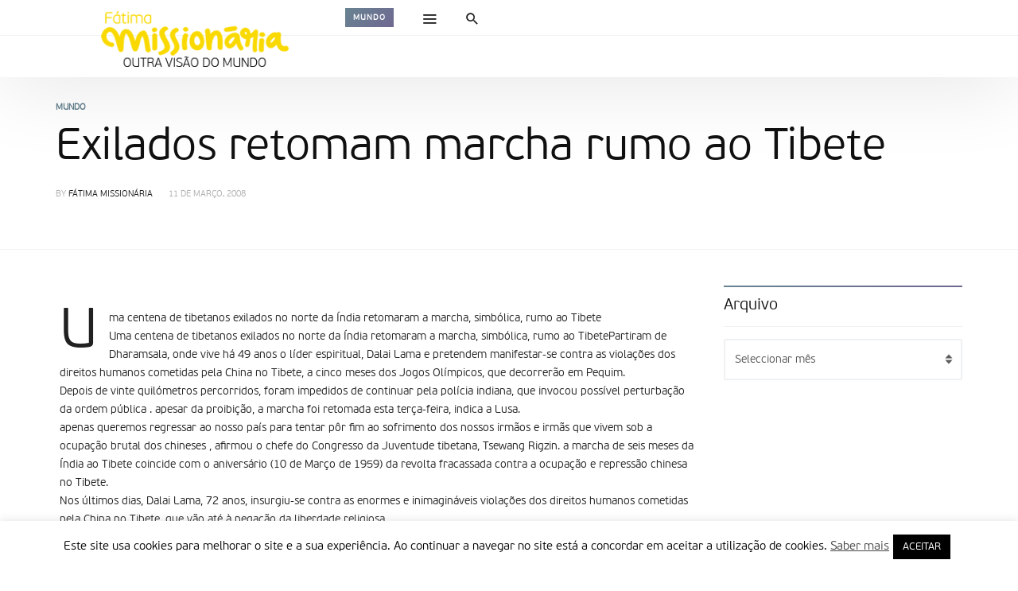

--- FILE ---
content_type: text/html; charset=UTF-8
request_url: https://www.fatimamissionaria.pt/9776/
body_size: 92721
content:
<!DOCTYPE html>
<html lang="pt-PT" >
<head>
<meta charset="UTF-8">
<meta name="viewport" content="width=device-width, user-scalable=no, initial-scale=1.0, minimum-scale=1.0, maximum-scale=1.0">
<link rel="profile" href="//gmpg.org/xfn/11" />
<title>Exilados retomam marcha rumo ao Tibete &#8211; Fátima Missionária</title>
<meta name='robots' content='max-image-preview:large' />
<link rel='dns-prefetch' href='//code.jquery.com' />
<link rel='dns-prefetch' href='//stats.wp.com' />
<link rel='preconnect' href='//i0.wp.com' />
<link rel='preconnect' href='//c0.wp.com' />
<link rel="alternate" type="application/rss+xml" title="Fátima Missionária &raquo; Feed" href="https://www.fatimamissionaria.pt/feed/" />
<link rel="alternate" type="application/rss+xml" title="Fátima Missionária &raquo; Feed de comentários" href="https://www.fatimamissionaria.pt/comments/feed/" />
<link rel="alternate" title="oEmbed (JSON)" type="application/json+oembed" href="https://www.fatimamissionaria.pt/wp-json/oembed/1.0/embed?url=https%3A%2F%2Fwww.fatimamissionaria.pt%2F9776%2F" />
<link rel="alternate" title="oEmbed (XML)" type="text/xml+oembed" href="https://www.fatimamissionaria.pt/wp-json/oembed/1.0/embed?url=https%3A%2F%2Fwww.fatimamissionaria.pt%2F9776%2F&#038;format=xml" />
<style id="newsbeat-theme-global-css-vars">:root{ --base-gutter:15px;--base-gutter-x2:30px;--thumbnail-radius:5px;--entry-content-max-w:800px;--color-primary:#607d8b;--color-secondary:#111;--color-tertiary:#19b4cf;--color-primary-start:rgba( 96, 125, 139, 0.95 );--color-primary-end:rgba( 103, 96, 139, 0.95 );--color-primary-start70:rgba( 96, 125, 139, 0.7 );--color-primary-end70:rgba( 103, 96, 139, 0.7 );--color-primary-light:#cfd8dc;--color-primary-light-start:rgba( 207, 216, 220, 0.95 );--color-primary-light-end:rgba( 209, 207, 220, 0.95 );--color-primary-light-start70:rgba( 207, 216, 220, 0.7 );--color-primary-light-end70:rgba( 209, 207, 220, 0.7 );--color-primary5:rgba( 96, 125, 139, 0.05 );--color-primary10:rgba( 96, 125, 139, 0.1 );--color-primary30:rgba( 96, 125, 139, 0.3 );--color-primary50:rgba( 96, 125, 139, 0.5 );--color-primary70:rgba( 96, 125, 139, 0.7 );--color-primary-darken5:#566f7c;--color-primary-darken10:#4b626d;--color-primary-darken30:#212c31;--color-primary-darken50:#000000;--color-primary-darken70:#000000;--color-primary-hue10:#60768b;--color-primary-hue25:#606b8b;--color-primary-hue50:#67608b;--gradient:1;--gradient-orientation:diagonal;--gradient-intensity:50;--color-gray:#b0b0b0;--color-gray-hover:#414141;--primary-border-color:#606b8b;--color-border:rgba( 95, 131, 137, 0.1 );--color-border-hover:rgba( 95, 131, 137, 0.65 );--color-border-light:rgba( 255, 255, 255, 0.15 );--bg-gray:#f2f5f6;--bg-light-gray:#f7f9f9;--bg-dark-gray:#eaeaea; }</style>
<style id='wp-img-auto-sizes-contain-inline-css' type='text/css'>
img:is([sizes=auto i],[sizes^="auto," i]){contain-intrinsic-size:3000px 1500px}
/*# sourceURL=wp-img-auto-sizes-contain-inline-css */
</style>
<style id='wp-emoji-styles-inline-css' type='text/css'>

	img.wp-smiley, img.emoji {
		display: inline !important;
		border: none !important;
		box-shadow: none !important;
		height: 1em !important;
		width: 1em !important;
		margin: 0 0.07em !important;
		vertical-align: -0.1em !important;
		background: none !important;
		padding: 0 !important;
	}
/*# sourceURL=wp-emoji-styles-inline-css */
</style>
<style id='wp-block-library-inline-css' type='text/css'>
:root{--wp-block-synced-color:#7a00df;--wp-block-synced-color--rgb:122,0,223;--wp-bound-block-color:var(--wp-block-synced-color);--wp-editor-canvas-background:#ddd;--wp-admin-theme-color:#007cba;--wp-admin-theme-color--rgb:0,124,186;--wp-admin-theme-color-darker-10:#006ba1;--wp-admin-theme-color-darker-10--rgb:0,107,160.5;--wp-admin-theme-color-darker-20:#005a87;--wp-admin-theme-color-darker-20--rgb:0,90,135;--wp-admin-border-width-focus:2px}@media (min-resolution:192dpi){:root{--wp-admin-border-width-focus:1.5px}}.wp-element-button{cursor:pointer}:root .has-very-light-gray-background-color{background-color:#eee}:root .has-very-dark-gray-background-color{background-color:#313131}:root .has-very-light-gray-color{color:#eee}:root .has-very-dark-gray-color{color:#313131}:root .has-vivid-green-cyan-to-vivid-cyan-blue-gradient-background{background:linear-gradient(135deg,#00d084,#0693e3)}:root .has-purple-crush-gradient-background{background:linear-gradient(135deg,#34e2e4,#4721fb 50%,#ab1dfe)}:root .has-hazy-dawn-gradient-background{background:linear-gradient(135deg,#faaca8,#dad0ec)}:root .has-subdued-olive-gradient-background{background:linear-gradient(135deg,#fafae1,#67a671)}:root .has-atomic-cream-gradient-background{background:linear-gradient(135deg,#fdd79a,#004a59)}:root .has-nightshade-gradient-background{background:linear-gradient(135deg,#330968,#31cdcf)}:root .has-midnight-gradient-background{background:linear-gradient(135deg,#020381,#2874fc)}:root{--wp--preset--font-size--normal:16px;--wp--preset--font-size--huge:42px}.has-regular-font-size{font-size:1em}.has-larger-font-size{font-size:2.625em}.has-normal-font-size{font-size:var(--wp--preset--font-size--normal)}.has-huge-font-size{font-size:var(--wp--preset--font-size--huge)}.has-text-align-center{text-align:center}.has-text-align-left{text-align:left}.has-text-align-right{text-align:right}.has-fit-text{white-space:nowrap!important}#end-resizable-editor-section{display:none}.aligncenter{clear:both}.items-justified-left{justify-content:flex-start}.items-justified-center{justify-content:center}.items-justified-right{justify-content:flex-end}.items-justified-space-between{justify-content:space-between}.screen-reader-text{border:0;clip-path:inset(50%);height:1px;margin:-1px;overflow:hidden;padding:0;position:absolute;width:1px;word-wrap:normal!important}.screen-reader-text:focus{background-color:#ddd;clip-path:none;color:#444;display:block;font-size:1em;height:auto;left:5px;line-height:normal;padding:15px 23px 14px;text-decoration:none;top:5px;width:auto;z-index:100000}html :where(.has-border-color){border-style:solid}html :where([style*=border-top-color]){border-top-style:solid}html :where([style*=border-right-color]){border-right-style:solid}html :where([style*=border-bottom-color]){border-bottom-style:solid}html :where([style*=border-left-color]){border-left-style:solid}html :where([style*=border-width]){border-style:solid}html :where([style*=border-top-width]){border-top-style:solid}html :where([style*=border-right-width]){border-right-style:solid}html :where([style*=border-bottom-width]){border-bottom-style:solid}html :where([style*=border-left-width]){border-left-style:solid}html :where(img[class*=wp-image-]){height:auto;max-width:100%}:where(figure){margin:0 0 1em}html :where(.is-position-sticky){--wp-admin--admin-bar--position-offset:var(--wp-admin--admin-bar--height,0px)}@media screen and (max-width:600px){html :where(.is-position-sticky){--wp-admin--admin-bar--position-offset:0px}}

/*# sourceURL=wp-block-library-inline-css */
</style><style id='global-styles-inline-css' type='text/css'>
:root{--wp--preset--aspect-ratio--square: 1;--wp--preset--aspect-ratio--4-3: 4/3;--wp--preset--aspect-ratio--3-4: 3/4;--wp--preset--aspect-ratio--3-2: 3/2;--wp--preset--aspect-ratio--2-3: 2/3;--wp--preset--aspect-ratio--16-9: 16/9;--wp--preset--aspect-ratio--9-16: 9/16;--wp--preset--color--black: #000000;--wp--preset--color--cyan-bluish-gray: #abb8c3;--wp--preset--color--white: #FFF;--wp--preset--color--pale-pink: #f78da7;--wp--preset--color--vivid-red: #cf2e2e;--wp--preset--color--luminous-vivid-orange: #ff6900;--wp--preset--color--luminous-vivid-amber: #fcb900;--wp--preset--color--light-green-cyan: #7bdcb5;--wp--preset--color--vivid-green-cyan: #00d084;--wp--preset--color--pale-cyan-blue: #8ed1fc;--wp--preset--color--vivid-cyan-blue: #0693e3;--wp--preset--color--vivid-purple: #9b51e0;--wp--preset--color--primary: #607d8b;--wp--preset--color--secondary: #111111;--wp--preset--color--very-light-gray: #eeeeee;--wp--preset--color--very-dark-gray: #444444;--wp--preset--gradient--vivid-cyan-blue-to-vivid-purple: linear-gradient(135deg,rgb(6,147,227) 0%,rgb(155,81,224) 100%);--wp--preset--gradient--light-green-cyan-to-vivid-green-cyan: linear-gradient(135deg,rgb(122,220,180) 0%,rgb(0,208,130) 100%);--wp--preset--gradient--luminous-vivid-amber-to-luminous-vivid-orange: linear-gradient(135deg,rgb(252,185,0) 0%,rgb(255,105,0) 100%);--wp--preset--gradient--luminous-vivid-orange-to-vivid-red: linear-gradient(135deg,rgb(255,105,0) 0%,rgb(207,46,46) 100%);--wp--preset--gradient--very-light-gray-to-cyan-bluish-gray: linear-gradient(135deg,rgb(238,238,238) 0%,rgb(169,184,195) 100%);--wp--preset--gradient--cool-to-warm-spectrum: linear-gradient(135deg,rgb(74,234,220) 0%,rgb(151,120,209) 20%,rgb(207,42,186) 40%,rgb(238,44,130) 60%,rgb(251,105,98) 80%,rgb(254,248,76) 100%);--wp--preset--gradient--blush-light-purple: linear-gradient(135deg,rgb(255,206,236) 0%,rgb(152,150,240) 100%);--wp--preset--gradient--blush-bordeaux: linear-gradient(135deg,rgb(254,205,165) 0%,rgb(254,45,45) 50%,rgb(107,0,62) 100%);--wp--preset--gradient--luminous-dusk: linear-gradient(135deg,rgb(255,203,112) 0%,rgb(199,81,192) 50%,rgb(65,88,208) 100%);--wp--preset--gradient--pale-ocean: linear-gradient(135deg,rgb(255,245,203) 0%,rgb(182,227,212) 50%,rgb(51,167,181) 100%);--wp--preset--gradient--electric-grass: linear-gradient(135deg,rgb(202,248,128) 0%,rgb(113,206,126) 100%);--wp--preset--gradient--midnight: linear-gradient(135deg,rgb(2,3,129) 0%,rgb(40,116,252) 100%);--wp--preset--font-size--small: 13px;--wp--preset--font-size--medium: 20px;--wp--preset--font-size--large: 36px;--wp--preset--font-size--x-large: 42px;--wp--preset--spacing--20: 0.44rem;--wp--preset--spacing--30: 0.67rem;--wp--preset--spacing--40: 1rem;--wp--preset--spacing--50: 1.5rem;--wp--preset--spacing--60: 2.25rem;--wp--preset--spacing--70: 3.38rem;--wp--preset--spacing--80: 5.06rem;--wp--preset--shadow--natural: 6px 6px 9px rgba(0, 0, 0, 0.2);--wp--preset--shadow--deep: 12px 12px 50px rgba(0, 0, 0, 0.4);--wp--preset--shadow--sharp: 6px 6px 0px rgba(0, 0, 0, 0.2);--wp--preset--shadow--outlined: 6px 6px 0px -3px rgb(255, 255, 255), 6px 6px rgb(0, 0, 0);--wp--preset--shadow--crisp: 6px 6px 0px rgb(0, 0, 0);}:where(.is-layout-flex){gap: 0.5em;}:where(.is-layout-grid){gap: 0.5em;}body .is-layout-flex{display: flex;}.is-layout-flex{flex-wrap: wrap;align-items: center;}.is-layout-flex > :is(*, div){margin: 0;}body .is-layout-grid{display: grid;}.is-layout-grid > :is(*, div){margin: 0;}:where(.wp-block-columns.is-layout-flex){gap: 2em;}:where(.wp-block-columns.is-layout-grid){gap: 2em;}:where(.wp-block-post-template.is-layout-flex){gap: 1.25em;}:where(.wp-block-post-template.is-layout-grid){gap: 1.25em;}.has-black-color{color: var(--wp--preset--color--black) !important;}.has-cyan-bluish-gray-color{color: var(--wp--preset--color--cyan-bluish-gray) !important;}.has-white-color{color: var(--wp--preset--color--white) !important;}.has-pale-pink-color{color: var(--wp--preset--color--pale-pink) !important;}.has-vivid-red-color{color: var(--wp--preset--color--vivid-red) !important;}.has-luminous-vivid-orange-color{color: var(--wp--preset--color--luminous-vivid-orange) !important;}.has-luminous-vivid-amber-color{color: var(--wp--preset--color--luminous-vivid-amber) !important;}.has-light-green-cyan-color{color: var(--wp--preset--color--light-green-cyan) !important;}.has-vivid-green-cyan-color{color: var(--wp--preset--color--vivid-green-cyan) !important;}.has-pale-cyan-blue-color{color: var(--wp--preset--color--pale-cyan-blue) !important;}.has-vivid-cyan-blue-color{color: var(--wp--preset--color--vivid-cyan-blue) !important;}.has-vivid-purple-color{color: var(--wp--preset--color--vivid-purple) !important;}.has-black-background-color{background-color: var(--wp--preset--color--black) !important;}.has-cyan-bluish-gray-background-color{background-color: var(--wp--preset--color--cyan-bluish-gray) !important;}.has-white-background-color{background-color: var(--wp--preset--color--white) !important;}.has-pale-pink-background-color{background-color: var(--wp--preset--color--pale-pink) !important;}.has-vivid-red-background-color{background-color: var(--wp--preset--color--vivid-red) !important;}.has-luminous-vivid-orange-background-color{background-color: var(--wp--preset--color--luminous-vivid-orange) !important;}.has-luminous-vivid-amber-background-color{background-color: var(--wp--preset--color--luminous-vivid-amber) !important;}.has-light-green-cyan-background-color{background-color: var(--wp--preset--color--light-green-cyan) !important;}.has-vivid-green-cyan-background-color{background-color: var(--wp--preset--color--vivid-green-cyan) !important;}.has-pale-cyan-blue-background-color{background-color: var(--wp--preset--color--pale-cyan-blue) !important;}.has-vivid-cyan-blue-background-color{background-color: var(--wp--preset--color--vivid-cyan-blue) !important;}.has-vivid-purple-background-color{background-color: var(--wp--preset--color--vivid-purple) !important;}.has-black-border-color{border-color: var(--wp--preset--color--black) !important;}.has-cyan-bluish-gray-border-color{border-color: var(--wp--preset--color--cyan-bluish-gray) !important;}.has-white-border-color{border-color: var(--wp--preset--color--white) !important;}.has-pale-pink-border-color{border-color: var(--wp--preset--color--pale-pink) !important;}.has-vivid-red-border-color{border-color: var(--wp--preset--color--vivid-red) !important;}.has-luminous-vivid-orange-border-color{border-color: var(--wp--preset--color--luminous-vivid-orange) !important;}.has-luminous-vivid-amber-border-color{border-color: var(--wp--preset--color--luminous-vivid-amber) !important;}.has-light-green-cyan-border-color{border-color: var(--wp--preset--color--light-green-cyan) !important;}.has-vivid-green-cyan-border-color{border-color: var(--wp--preset--color--vivid-green-cyan) !important;}.has-pale-cyan-blue-border-color{border-color: var(--wp--preset--color--pale-cyan-blue) !important;}.has-vivid-cyan-blue-border-color{border-color: var(--wp--preset--color--vivid-cyan-blue) !important;}.has-vivid-purple-border-color{border-color: var(--wp--preset--color--vivid-purple) !important;}.has-vivid-cyan-blue-to-vivid-purple-gradient-background{background: var(--wp--preset--gradient--vivid-cyan-blue-to-vivid-purple) !important;}.has-light-green-cyan-to-vivid-green-cyan-gradient-background{background: var(--wp--preset--gradient--light-green-cyan-to-vivid-green-cyan) !important;}.has-luminous-vivid-amber-to-luminous-vivid-orange-gradient-background{background: var(--wp--preset--gradient--luminous-vivid-amber-to-luminous-vivid-orange) !important;}.has-luminous-vivid-orange-to-vivid-red-gradient-background{background: var(--wp--preset--gradient--luminous-vivid-orange-to-vivid-red) !important;}.has-very-light-gray-to-cyan-bluish-gray-gradient-background{background: var(--wp--preset--gradient--very-light-gray-to-cyan-bluish-gray) !important;}.has-cool-to-warm-spectrum-gradient-background{background: var(--wp--preset--gradient--cool-to-warm-spectrum) !important;}.has-blush-light-purple-gradient-background{background: var(--wp--preset--gradient--blush-light-purple) !important;}.has-blush-bordeaux-gradient-background{background: var(--wp--preset--gradient--blush-bordeaux) !important;}.has-luminous-dusk-gradient-background{background: var(--wp--preset--gradient--luminous-dusk) !important;}.has-pale-ocean-gradient-background{background: var(--wp--preset--gradient--pale-ocean) !important;}.has-electric-grass-gradient-background{background: var(--wp--preset--gradient--electric-grass) !important;}.has-midnight-gradient-background{background: var(--wp--preset--gradient--midnight) !important;}.has-small-font-size{font-size: var(--wp--preset--font-size--small) !important;}.has-medium-font-size{font-size: var(--wp--preset--font-size--medium) !important;}.has-large-font-size{font-size: var(--wp--preset--font-size--large) !important;}.has-x-large-font-size{font-size: var(--wp--preset--font-size--x-large) !important;}
/*# sourceURL=global-styles-inline-css */
</style>

<style id='classic-theme-styles-inline-css' type='text/css'>
/*! This file is auto-generated */
.wp-block-button__link{color:#fff;background-color:#32373c;border-radius:9999px;box-shadow:none;text-decoration:none;padding:calc(.667em + 2px) calc(1.333em + 2px);font-size:1.125em}.wp-block-file__button{background:#32373c;color:#fff;text-decoration:none}
/*# sourceURL=/wp-includes/css/classic-themes.min.css */
</style>
<link rel='stylesheet' id='contact-form-7-css' href='https://www.fatimamissionaria.pt/wp-content/plugins/contact-form-7/includes/css/styles.css?ver=6.1.4' type='text/css' media='all' />
<link rel='stylesheet' id='cookie-law-info-css' href='https://www.fatimamissionaria.pt/wp-content/plugins/cookie-law-info/legacy/public/css/cookie-law-info-public.css?ver=3.3.8' type='text/css' media='all' />
<link rel='stylesheet' id='cookie-law-info-gdpr-css' href='https://www.fatimamissionaria.pt/wp-content/plugins/cookie-law-info/legacy/public/css/cookie-law-info-gdpr.css?ver=3.3.8' type='text/css' media='all' />
<link rel='stylesheet' id='newsletter-css' href='https://www.fatimamissionaria.pt/wp-content/plugins/newsletter/style.css?ver=9.1.0' type='text/css' media='all' />
<link rel='stylesheet' id='wp-real-review-css' href='https://www.fatimamissionaria.pt/wp-content/plugins/wp-real-review/css/style.css?ver=1.0' type='text/css' media='all' />
<link rel='stylesheet' id='wp-post-blocks-css' href='https://www.fatimamissionaria.pt/wp-content/plugins/wp-post-blocks/css/style.css?ver=11012015' type='text/css' media='all' />
<link rel='stylesheet' id='bootstrap-css' href='https://www.fatimamissionaria.pt/wp-content/themes/newsbeat/css/bootstrap.min.css?ver=3.3.5' type='text/css' media='all' />
<link rel='stylesheet' id='themicons-css' href='https://www.fatimamissionaria.pt/wp-content/themes/newsbeat/css/themicons.min.css?ver=20190405' type='text/css' media='all' />
<link rel='stylesheet' id='flexslider-css' href='https://www.fatimamissionaria.pt/wp-content/themes/newsbeat/css/flexslider.min.css?ver=2.6.0' type='text/css' media='all' />
<link rel='stylesheet' id='newsbeat-theme-css' href='https://www.fatimamissionaria.pt/wp-content/themes/newsbeat/inc/css/style.min.css?ver=6.9' type='text/css' media='all' />
<style id='newsbeat-theme-inline-css' type='text/css'>
#post-reading-indicator-bar::-webkit-progress-bar{background: transparent;}#post-reading-indicator-bar::-webkit-progress-value{background-color: #607d8b;}#post-reading-indicator-bar{display: block; background: rgba(255, 255, 255, 0); height: 4px; position: fixed; top: 0; left: 0; z-index: 999; width: 100%; border-width: 0;}
/*# sourceURL=newsbeat-theme-inline-css */
</style>
<link rel='stylesheet' id='newsbeat-custom-css' href='https://www.fatimamissionaria.pt/wp-content/uploads/newsbeat/css/custom.css?ver=1637080577' type='text/css' media='all' />
<link rel='stylesheet' id='sharedaddy-css' href='https://c0.wp.com/p/jetpack/15.3.1/modules/sharedaddy/sharing.css' type='text/css' media='all' />
<link rel='stylesheet' id='social-logos-css' href='https://c0.wp.com/p/jetpack/15.3.1/_inc/social-logos/social-logos.min.css' type='text/css' media='all' />
<script type="text/javascript" src="https://code.jquery.com/jquery-2.2.4.min.js?ver=2.2.4" id="jquery-js"></script>
<script type="text/javascript" id="cookie-law-info-js-extra">
/* <![CDATA[ */
var Cli_Data = {"nn_cookie_ids":[],"cookielist":[],"non_necessary_cookies":[],"ccpaEnabled":"","ccpaRegionBased":"","ccpaBarEnabled":"","strictlyEnabled":["necessary","obligatoire"],"ccpaType":"gdpr","js_blocking":"","custom_integration":"","triggerDomRefresh":"","secure_cookies":""};
var cli_cookiebar_settings = {"animate_speed_hide":"500","animate_speed_show":"500","background":"#FFF","border":"#b1a6a6c2","border_on":"","button_1_button_colour":"#000","button_1_button_hover":"#000000","button_1_link_colour":"#fff","button_1_as_button":"1","button_1_new_win":"","button_2_button_colour":"#333","button_2_button_hover":"#292929","button_2_link_colour":"#444","button_2_as_button":"","button_2_hidebar":"","button_3_button_colour":"#000","button_3_button_hover":"#000000","button_3_link_colour":"#fff","button_3_as_button":"1","button_3_new_win":"","button_4_button_colour":"#000","button_4_button_hover":"#000000","button_4_link_colour":"#62a329","button_4_as_button":"","button_7_button_colour":"#61a229","button_7_button_hover":"#4e8221","button_7_link_colour":"#fff","button_7_as_button":"1","button_7_new_win":"","font_family":"inherit","header_fix":"","notify_animate_hide":"1","notify_animate_show":"","notify_div_id":"#cookie-law-info-bar","notify_position_horizontal":"right","notify_position_vertical":"bottom","scroll_close":"","scroll_close_reload":"","accept_close_reload":"","reject_close_reload":"","showagain_tab":"1","showagain_background":"#fff","showagain_border":"#000","showagain_div_id":"#cookie-law-info-again","showagain_x_position":"100px","text":"#000","show_once_yn":"","show_once":"10000","logging_on":"","as_popup":"","popup_overlay":"1","bar_heading_text":"","cookie_bar_as":"banner","popup_showagain_position":"bottom-right","widget_position":"left"};
var log_object = {"ajax_url":"https://www.fatimamissionaria.pt/wp-admin/admin-ajax.php"};
//# sourceURL=cookie-law-info-js-extra
/* ]]> */
</script>
<script type="text/javascript" src="https://www.fatimamissionaria.pt/wp-content/plugins/cookie-law-info/legacy/public/js/cookie-law-info-public.js?ver=3.3.8" id="cookie-law-info-js"></script>
<script type="text/javascript" id="3d-flip-book-client-locale-loader-js-extra">
/* <![CDATA[ */
var FB3D_CLIENT_LOCALE = {"ajaxurl":"https://www.fatimamissionaria.pt/wp-admin/admin-ajax.php","dictionary":{"Table of contents":"Table of contents","Close":"Close","Bookmarks":"Bookmarks","Thumbnails":"Thumbnails","Search":"Search","Share":"Share","Facebook":"Facebook","Twitter":"Twitter","Email":"Email","Play":"Play","Previous page":"Previous page","Next page":"Next page","Zoom in":"Zoom in","Zoom out":"Zoom out","Fit view":"Fit view","Auto play":"Auto play","Full screen":"Full screen","More":"More","Smart pan":"Smart pan","Single page":"Single page","Sounds":"Sounds","Stats":"Stats","Print":"Print","Download":"Download","Goto first page":"Goto first page","Goto last page":"Goto last page"},"images":"https://www.fatimamissionaria.pt/wp-content/plugins/interactive-3d-flipbook-powered-physics-engine/assets/images/","jsData":{"urls":[],"posts":{"ids_mis":[],"ids":[]},"pages":[],"firstPages":[],"bookCtrlProps":[],"bookTemplates":[]},"key":"3d-flip-book","pdfJS":{"pdfJsLib":"https://www.fatimamissionaria.pt/wp-content/plugins/interactive-3d-flipbook-powered-physics-engine/assets/js/pdf.min.js?ver=4.3.136","pdfJsWorker":"https://www.fatimamissionaria.pt/wp-content/plugins/interactive-3d-flipbook-powered-physics-engine/assets/js/pdf.worker.js?ver=4.3.136","stablePdfJsLib":"https://www.fatimamissionaria.pt/wp-content/plugins/interactive-3d-flipbook-powered-physics-engine/assets/js/stable/pdf.min.js?ver=2.5.207","stablePdfJsWorker":"https://www.fatimamissionaria.pt/wp-content/plugins/interactive-3d-flipbook-powered-physics-engine/assets/js/stable/pdf.worker.js?ver=2.5.207","pdfJsCMapUrl":"https://www.fatimamissionaria.pt/wp-content/plugins/interactive-3d-flipbook-powered-physics-engine/assets/cmaps/"},"cacheurl":"https://www.fatimamissionaria.pt/wp-content/uploads/3d-flip-book/cache/","pluginsurl":"https://www.fatimamissionaria.pt/wp-content/plugins/","pluginurl":"https://www.fatimamissionaria.pt/wp-content/plugins/interactive-3d-flipbook-powered-physics-engine/","thumbnailSize":{"width":"150","height":"150"},"version":"1.16.17"};
//# sourceURL=3d-flip-book-client-locale-loader-js-extra
/* ]]> */
</script>
<script type="text/javascript" src="https://www.fatimamissionaria.pt/wp-content/plugins/interactive-3d-flipbook-powered-physics-engine/assets/js/client-locale-loader.js?ver=1.16.17" id="3d-flip-book-client-locale-loader-js" async="async" data-wp-strategy="async"></script>
<link rel="https://api.w.org/" href="https://www.fatimamissionaria.pt/wp-json/" /><link rel="alternate" title="JSON" type="application/json" href="https://www.fatimamissionaria.pt/wp-json/wp/v2/posts/9776" /><link rel="EditURI" type="application/rsd+xml" title="RSD" href="https://www.fatimamissionaria.pt/xmlrpc.php?rsd" />
<meta name="generator" content="WordPress 6.9" />
<link rel="canonical" href="https://www.fatimamissionaria.pt/9776/" />
<link rel='shortlink' href='https://www.fatimamissionaria.pt/?p=9776' />
<!-- Markup (JSON-LD) structured in schema.org ver.4.8.1 START -->
<!-- Markup (JSON-LD) structured in schema.org END -->
	<style>img#wpstats{display:none}</style>
					<style type="text/css" media="screen">
				/**
				 * Plugin Name: Subtitles
				 * Plugin URI: http://wordpress.org/plugins/subtitles/
				 * Description: Easily add subtitles into your WordPress posts, pages, custom post types, and themes.
				 * Author: We Cobble
				 * Author URI: https://wecobble.com/
				 * Version: 2.2.0
				 * License: GNU General Public License v2 or later
				 * License URI: http://www.gnu.org/licenses/gpl-2.0.html
				 */

				/**
				 * Be explicit about this styling only applying to spans,
				 * since that's the default markup that's returned by
				 * Subtitles. If a developer overrides the default subtitles
				 * markup with another element or class, we don't want to stomp
				 * on that.
				 *
				 * @since 1.0.0
				 */
				span.entry-subtitle {
					display: block; /* Put subtitles on their own line by default. */
					font-size: 0.53333333333333em; /* Sensible scaling. It's assumed that post titles will be wrapped in heading tags. */
				}
				/**
				 * If subtitles are shown in comment areas, we'll hide them by default.
				 *
				 * @since 1.0.5
				 */
				#comments .comments-title span.entry-subtitle {
					display: none;
				}
			</style><style type="text/css">.recentcomments a{display:inline !important;padding:0 !important;margin:0 !important;}</style><meta name="generator" content="Powered by WPBakery Page Builder - drag and drop page builder for WordPress."/>

<!-- Jetpack Open Graph Tags -->
<meta property="og:type" content="article" />
<meta property="og:title" content="Exilados retomam marcha rumo ao Tibete" />
<meta property="og:url" content="https://www.fatimamissionaria.pt/9776/" />
<meta property="og:description" content="Uma centena de tibetanos exilados no norte da Índia retomaram a marcha, simbólica, rumo ao TibeteUma centena de tibetanos exilados no norte da Índia retomaram a marcha, simbólica, rumo ao TibetePar…" />
<meta property="article:published_time" content="2008-03-11T10:40:00+00:00" />
<meta property="article:modified_time" content="2008-03-11T10:40:00+00:00" />
<meta property="og:site_name" content="Fátima Missionária" />
<meta property="og:image" content="https://i0.wp.com/www.fatimamissionaria.pt/wp-content/uploads/2020/02/cropped-Logo_FM_final.png?resize=512%2C512&#038;ssl=1" />
<meta property="og:image:width" content="512" />
<meta property="og:image:height" content="512" />
<meta property="og:image:alt" content="" />
<meta property="og:locale" content="pt_PT" />
<meta name="twitter:text:title" content="Exilados retomam marcha rumo ao Tibete" />
<meta name="twitter:image" content="https://i0.wp.com/www.fatimamissionaria.pt/wp-content/uploads/2020/02/cropped-Logo_FM_final.png?resize=240%2C240&amp;ssl=1" />
<meta name="twitter:card" content="summary" />

<!-- End Jetpack Open Graph Tags -->

<link rel="icon" href="https://i0.wp.com/www.fatimamissionaria.pt/wp-content/uploads/2020/02/cropped-Logo_FM_final.png?resize=32%2C32&#038;ssl=1" sizes="32x32" />
<link rel="icon" href="https://i0.wp.com/www.fatimamissionaria.pt/wp-content/uploads/2020/02/cropped-Logo_FM_final.png?resize=192%2C192&#038;ssl=1" sizes="192x192" />
<link rel="apple-touch-icon" href="https://i0.wp.com/www.fatimamissionaria.pt/wp-content/uploads/2020/02/cropped-Logo_FM_final.png?resize=180%2C180&#038;ssl=1" />
<meta name="msapplication-TileImage" content="https://i0.wp.com/www.fatimamissionaria.pt/wp-content/uploads/2020/02/cropped-Logo_FM_final.png?resize=270%2C270&#038;ssl=1" />
<noscript><style> .wpb_animate_when_almost_visible { opacity: 1; }</style></noscript></head>

<body class="wp-singular post-template-default single single-post postid-9776 single-format-standard wp-theme-newsbeat group-blog unlogged-in site-layout-default sticky-nav-smart header-layout-newspaper csb-l-default csb-s-default est-d-gdbg est-a-default est-s-small cmt-l-default has-nb__afx wpb-js-composer js-comp-ver-6.0.5 vc_responsive">
<div id="page" class="hfeed site site-wrapper">

<div id="page-inner" class="inner-wrapper in-w">
	<a class="skip-link screen-reader-text" href="#content">Skip to content</a>
	
	
	<header id="masthead" class="site-header s-h hidden-print sh-layout-v4 style-monotone" role="banner">
	
		
		
	<div class="outer primary-nav-wrapper p-nav-w white-bg mono-color menu-hs-mono shadow-bottom">
		<div class="container">
			<div class="nav-inner-wrapper n-i-w primary-nav">
				<div class="n-i-c hidden-xs hidden-sm">
				<div class="site-branding-wrapper pull-left">
<div class="site-branding image-logo has-mini-logo">
		<a href="https://www.fatimamissionaria.pt/" rel="home">
		<div class="site-title site-logo desktop-logo"><span>Fátima Missionária</span></div>
		<div class="site-title site-logo mobile-logo"><span aria-hidden="true">&nbsp;</span></div>	</a>
	<div class="site-description">Outra Visão do Mundo</div>
	
	</div><!-- .site-branding -->
<div class="site-title-sub cat-links"><a href="https://www.fatimamissionaria.pt/category/mundo/" title="View all posts in Mundo" class="bg-by-cat cat-tag mundo">Mundo</a></div></div><div class="extra-nav nb-dd pull-left">
	<ul class="menu">
			<li class="menu-item menu-item-menu"><a href="javascript:void(0)" class="hidden-nav-toggle" data-action="toggle-menu" data-react=".hidden-nav-wrapper"><i class="ti__menu"></i> <span class="label-text">Menu</span></a>
		</li>
				<li class="menu-item menu-item-search menu-item-has-children by-click mega-menu mmenu-layout-default mmenu-size-default">
			<a href="javascript:void(0)" data-action="open-slidedown-search" data-react="#slidedown-search"><span data-action="close-dropdown"><span aria-hidden="true"><i class="ti__close"></i></span></span><span class="hide-on-active"><i class="ti__search"></i></span> <span class="label-text">Search</span></a>
			<div class="mmenu-content-wrapper mmenu-ct-w">
				<div class="mmenu-content-inner mmenu-ct-i container">
					
					<div class="search-form-wrapper" role="search">
	<form method="get" class="search-form" action="https://www.fatimamissionaria.pt/">
		<label>
			<span class="screen-reader-text">Search for:</span>
			<input type="search" class="search-field form-control" placeholder="Pesquisa..." value="" name="s" title="Pesquisa por:" />
		</label><button type="submit" class="search-submit btn btn-default"><i class="ti__search"></i></button>
	</form>
</div>				</div>
			</div>
		</li>
		
			</ul>
</div>				</div>
				<div class="n-i-c s-h-m hidden-md hidden-lg">
					<div class="extra-nav nb-dd pull-left">
	<ul class="menu">
			<li class="menu-item menu-item-menu"><a href="javascript:void(0)" class="hidden-nav-toggle" data-action="toggle-menu" data-react=".hidden-nav-wrapper"><i class="ti__menu"></i> <span class="label-text">Menu</span></a>
		</li>
			</ul>
</div><div class="site-branding-wrapper pull-left">
<div class="site-branding image-logo has-mini-logo">
		<a href="https://www.fatimamissionaria.pt/" rel="home">
		<div class="site-title site-logo desktop-logo"><span>Fátima Missionária</span></div>
		<div class="site-title site-logo mobile-logo"><span aria-hidden="true">&nbsp;</span></div>	</a>
	<div class="site-description">Outra Visão do Mundo</div>
	
	</div><!-- .site-branding -->
<div class="site-title-sub cat-links"><a href="https://www.fatimamissionaria.pt/category/mundo/" title="View all posts in Mundo" class="bg-by-cat cat-tag mundo">Mundo</a></div></div><div class="extra-nav nb-dd pull-right">
	<ul class="menu">
			<li class="menu-item menu-item-search menu-item-has-children by-click mega-menu mmenu-layout-default mmenu-size-default">
			<a href="javascript:void(0)" data-action="open-slidedown-search" data-react="#slidedown-search"><span data-action="close-dropdown"><span aria-hidden="true"><i class="ti__close"></i></span></span><span class="hide-on-active"><i class="ti__search"></i></span> <span class="label-text">Search</span></a>
			<div class="mmenu-content-wrapper mmenu-ct-w">
				<div class="mmenu-content-inner mmenu-ct-i container">
					
					<div class="search-form-wrapper" role="search">
	<form method="get" class="search-form" action="https://www.fatimamissionaria.pt/">
		<label>
			<span class="screen-reader-text">Search for:</span>
			<input type="search" class="search-field form-control" placeholder="Pesquisa..." value="" name="s" title="Pesquisa por:" />
		</label><button type="submit" class="search-submit btn btn-default"><i class="ti__search"></i></button>
	</form>
</div>				</div>
			</div>
		</li>
		
			</ul>
</div>				</div>
			</div>
		</div>
	</div>

	
	<!-- noptimize --><script type="text/html" data-role="html" class="html-template" data-id="sticky-nav"><div class="outer sticky-sharing-nav s-s-n white-bg default-color hidden-print">
	<div class="container">
		<div class="nav-inner-wrapper n-i-w">
			<div class="n-i-c">
				<div class="pull-left" data-role="logo">
					
				</div>
				<div class="pull-left current-post-heading hidden-xs hidden-sm" data-role="post">
					
				</div>
				
				<div class="sharing-buttons-wrapper shr-btn-w pull-right" data-role="share">
					
				</div>
			</div>
		</div>
	</div>
</div></script><!-- /noptimize -->	
</header><!-- #masthead -->
	
	
		
	<div id="content-wrapper" class="content-wrapper c-w">


<main id="content-outer" class="site-content-outer s-c-o single-layout-v13" role="main">
	<article id="post-9776" data-post-id="9776" class="hentry post-9776 post type-post status-publish format-standard category-mundo" data-post-url="https://www.fatimamissionaria.pt/9776/" data-role="article">
			<div class="hero-single">
			<div class="page-header p-h page-header-single white-bg fullwidth shadow-bottom">
				<div class="container">
					<div class="page-header-inner p-h-i">
						<div class="m-hentry-s m-h-s post clone">
							<div class="hentry-i h-i">
								<header class="entry-header e-h">
									<div class="entry-meta e-m above">
										<span class="cat-links meta-info"><a href="https://www.fatimamissionaria.pt/category/mundo/" title="View all posts in Mundo" class="cat-link color-by-cat mundo">Mundo</a></span>									</div><!-- .entry-meta -->
									<h1 class="headline entry-title e-t m-b__20" data-role="article_title">Exilados retomam marcha rumo ao Tibete</h1>									<div class="entry-meta e-m below m-b__30">
										<span class="byline meta-info">by <span class="author vcard"><a class="url fn n" href="https://www.fatimamissionaria.pt/author/yourplace/">Fátima Missionária</a></span></span><span class="posted-on meta-info"><time class="entry-date published updated" datetime="2008-03-11T10:40:00+00:00">11 de Março, 2008</time></span>									</div><!-- .entry-meta -->

																	</header><!-- .entry-header -->
							</div>
						</div>
					</div>
				</div>
			</div>

		</div>
			
		
		<div id="content-inner" class="site-content-inner s-c-i layout-default content-type-editor">

			
			
			<div id="content" class="site-content s-c container">

				
				
				<div id="primary" class="content-area c-a">

					
					<div id="main" class="site-main s-m">
						
						
									 
							
							
<div class="m-hentry-s m-h-s post">
	<div class="hentry-i h-i">
		<div class="entry-header e-h guten-bun">

			
		</div><!-- .entry-header -->

		<div class="entry-content e-c m-e-c guten-content" data-role="article_content">
			<p>Uma centena de tibetanos exilados no norte da Índia retomaram a marcha, simbólica, rumo ao Tibete<br />Uma centena de tibetanos exilados no norte da Índia retomaram a marcha, simbólica, rumo ao TibetePartiram de Dharamsala, onde vive há 49 anos o líder espiritual, Dalai Lama e pretendem manifestar-se contra as  violações dos direitos humanos  cometidas pela China no Tibete, a cinco meses dos Jogos Olímpicos, que decorrerão em Pequim.<br />
Depois de vinte quilómetros percorridos, foram impedidos de continuar pela polícia indiana, que invocou possível  perturbação da ordem pública . apesar da proibição, a marcha foi retomada esta terça-feira, indica a Lusa.<br />
 apenas queremos regressar ao nosso país para tentar pôr fim ao sofrimento dos nossos irmãos e irmãs que vivem sob a ocupação brutal dos chineses , afirmou o chefe do Congresso da Juventude tibetana, Tsewang Rigzin. a marcha de seis meses da Índia ao Tibete coincide com o aniversário (10 de Março de 1959) da revolta fracassada contra a ocupação e repressão chinesa no Tibete.<br />
Nos últimos dias, Dalai Lama, 72 anos, insurgiu-se contra as   enormes e inimagináveis violações dos direitos humanos  cometidas pela China no Tibete, que  vão até à negação da liberdade religiosa . </p>
<div class="sharedaddy sd-sharing-enabled"><div class="robots-nocontent sd-block sd-social sd-social-icon sd-sharing"><h3 class="sd-title">Partilhar isto:</h3><div class="sd-content"><ul><li class="share-facebook"><a rel="nofollow noopener noreferrer"
				data-shared="sharing-facebook-9776"
				class="share-facebook sd-button share-icon no-text"
				href="https://www.fatimamissionaria.pt/9776/?share=facebook"
				target="_blank"
				aria-labelledby="sharing-facebook-9776"
				>
				<span id="sharing-facebook-9776" hidden>Click to share on Facebook (Opens in new window)</span>
				<span>Facebook</span>
			</a></li><li class="share-x"><a rel="nofollow noopener noreferrer"
				data-shared="sharing-x-9776"
				class="share-x sd-button share-icon no-text"
				href="https://www.fatimamissionaria.pt/9776/?share=x"
				target="_blank"
				aria-labelledby="sharing-x-9776"
				>
				<span id="sharing-x-9776" hidden>Click to share on X (Opens in new window)</span>
				<span>X</span>
			</a></li><li class="share-end"></li></ul></div></div></div>
		</div><!-- .entry-content -->

		<footer class="entry-footer e-f hidden-print guten-bun">
			
						
					</footer><!-- .entry-footer -->

	</div>
	
</div><!-- #post-## -->


							
						
						
					</div><!-- #main -->

					
				</div><!-- #primary -->

				
				

<div id="secondary" class="widget-area sidebar sb main-sidebar m-sb hidden-print nbsd-wrapper hidden-xs hidden-sm" role="complementary">
	<div class="widget-area-inner nbsd-content">
				<aside id="archives-2" class="widget w widget_archive"><div class="widget-title-wrapper w-t-w"><h3 class="widget-title w-t"><span>Arquivo</span></h3></div>		<label class="screen-reader-text" for="archives-dropdown-2">Arquivo</label>
		<select id="archives-dropdown-2" name="archive-dropdown">
			
			<option value="">Seleccionar mês</option>
				<option value='https://www.fatimamissionaria.pt/date/2026/01/'> Janeiro 2026 </option>
	<option value='https://www.fatimamissionaria.pt/date/2025/12/'> Dezembro 2025 </option>
	<option value='https://www.fatimamissionaria.pt/date/2025/11/'> Novembro 2025 </option>
	<option value='https://www.fatimamissionaria.pt/date/2025/10/'> Outubro 2025 </option>
	<option value='https://www.fatimamissionaria.pt/date/2025/09/'> Setembro 2025 </option>
	<option value='https://www.fatimamissionaria.pt/date/2025/08/'> Agosto 2025 </option>
	<option value='https://www.fatimamissionaria.pt/date/2025/07/'> Julho 2025 </option>
	<option value='https://www.fatimamissionaria.pt/date/2025/06/'> Junho 2025 </option>
	<option value='https://www.fatimamissionaria.pt/date/2025/05/'> Maio 2025 </option>
	<option value='https://www.fatimamissionaria.pt/date/2025/04/'> Abril 2025 </option>
	<option value='https://www.fatimamissionaria.pt/date/2025/03/'> Março 2025 </option>
	<option value='https://www.fatimamissionaria.pt/date/2025/02/'> Fevereiro 2025 </option>
	<option value='https://www.fatimamissionaria.pt/date/2025/01/'> Janeiro 2025 </option>
	<option value='https://www.fatimamissionaria.pt/date/2024/12/'> Dezembro 2024 </option>
	<option value='https://www.fatimamissionaria.pt/date/2024/11/'> Novembro 2024 </option>
	<option value='https://www.fatimamissionaria.pt/date/2024/10/'> Outubro 2024 </option>
	<option value='https://www.fatimamissionaria.pt/date/2024/09/'> Setembro 2024 </option>
	<option value='https://www.fatimamissionaria.pt/date/2024/08/'> Agosto 2024 </option>
	<option value='https://www.fatimamissionaria.pt/date/2024/07/'> Julho 2024 </option>
	<option value='https://www.fatimamissionaria.pt/date/2024/06/'> Junho 2024 </option>
	<option value='https://www.fatimamissionaria.pt/date/2024/05/'> Maio 2024 </option>
	<option value='https://www.fatimamissionaria.pt/date/2024/04/'> Abril 2024 </option>
	<option value='https://www.fatimamissionaria.pt/date/2024/03/'> Março 2024 </option>
	<option value='https://www.fatimamissionaria.pt/date/2024/02/'> Fevereiro 2024 </option>
	<option value='https://www.fatimamissionaria.pt/date/2024/01/'> Janeiro 2024 </option>
	<option value='https://www.fatimamissionaria.pt/date/2023/12/'> Dezembro 2023 </option>
	<option value='https://www.fatimamissionaria.pt/date/2023/11/'> Novembro 2023 </option>
	<option value='https://www.fatimamissionaria.pt/date/2023/10/'> Outubro 2023 </option>
	<option value='https://www.fatimamissionaria.pt/date/2023/09/'> Setembro 2023 </option>
	<option value='https://www.fatimamissionaria.pt/date/2023/08/'> Agosto 2023 </option>
	<option value='https://www.fatimamissionaria.pt/date/2023/07/'> Julho 2023 </option>
	<option value='https://www.fatimamissionaria.pt/date/2023/06/'> Junho 2023 </option>
	<option value='https://www.fatimamissionaria.pt/date/2023/05/'> Maio 2023 </option>
	<option value='https://www.fatimamissionaria.pt/date/2023/04/'> Abril 2023 </option>
	<option value='https://www.fatimamissionaria.pt/date/2023/03/'> Março 2023 </option>
	<option value='https://www.fatimamissionaria.pt/date/2023/02/'> Fevereiro 2023 </option>
	<option value='https://www.fatimamissionaria.pt/date/2023/01/'> Janeiro 2023 </option>
	<option value='https://www.fatimamissionaria.pt/date/2022/12/'> Dezembro 2022 </option>
	<option value='https://www.fatimamissionaria.pt/date/2022/11/'> Novembro 2022 </option>
	<option value='https://www.fatimamissionaria.pt/date/2022/10/'> Outubro 2022 </option>
	<option value='https://www.fatimamissionaria.pt/date/2022/09/'> Setembro 2022 </option>
	<option value='https://www.fatimamissionaria.pt/date/2022/08/'> Agosto 2022 </option>
	<option value='https://www.fatimamissionaria.pt/date/2022/07/'> Julho 2022 </option>
	<option value='https://www.fatimamissionaria.pt/date/2022/06/'> Junho 2022 </option>
	<option value='https://www.fatimamissionaria.pt/date/2022/05/'> Maio 2022 </option>
	<option value='https://www.fatimamissionaria.pt/date/2022/04/'> Abril 2022 </option>
	<option value='https://www.fatimamissionaria.pt/date/2022/03/'> Março 2022 </option>
	<option value='https://www.fatimamissionaria.pt/date/2022/02/'> Fevereiro 2022 </option>
	<option value='https://www.fatimamissionaria.pt/date/2022/01/'> Janeiro 2022 </option>
	<option value='https://www.fatimamissionaria.pt/date/2021/12/'> Dezembro 2021 </option>
	<option value='https://www.fatimamissionaria.pt/date/2021/11/'> Novembro 2021 </option>
	<option value='https://www.fatimamissionaria.pt/date/2021/10/'> Outubro 2021 </option>
	<option value='https://www.fatimamissionaria.pt/date/2021/09/'> Setembro 2021 </option>
	<option value='https://www.fatimamissionaria.pt/date/2021/08/'> Agosto 2021 </option>
	<option value='https://www.fatimamissionaria.pt/date/2021/07/'> Julho 2021 </option>
	<option value='https://www.fatimamissionaria.pt/date/2021/06/'> Junho 2021 </option>
	<option value='https://www.fatimamissionaria.pt/date/2021/05/'> Maio 2021 </option>
	<option value='https://www.fatimamissionaria.pt/date/2021/04/'> Abril 2021 </option>
	<option value='https://www.fatimamissionaria.pt/date/2021/03/'> Março 2021 </option>
	<option value='https://www.fatimamissionaria.pt/date/2021/02/'> Fevereiro 2021 </option>
	<option value='https://www.fatimamissionaria.pt/date/2021/01/'> Janeiro 2021 </option>
	<option value='https://www.fatimamissionaria.pt/date/2020/12/'> Dezembro 2020 </option>
	<option value='https://www.fatimamissionaria.pt/date/2020/11/'> Novembro 2020 </option>
	<option value='https://www.fatimamissionaria.pt/date/2020/10/'> Outubro 2020 </option>
	<option value='https://www.fatimamissionaria.pt/date/2020/09/'> Setembro 2020 </option>
	<option value='https://www.fatimamissionaria.pt/date/2020/08/'> Agosto 2020 </option>
	<option value='https://www.fatimamissionaria.pt/date/2020/07/'> Julho 2020 </option>
	<option value='https://www.fatimamissionaria.pt/date/2020/06/'> Junho 2020 </option>
	<option value='https://www.fatimamissionaria.pt/date/2020/05/'> Maio 2020 </option>
	<option value='https://www.fatimamissionaria.pt/date/2020/04/'> Abril 2020 </option>
	<option value='https://www.fatimamissionaria.pt/date/2020/03/'> Março 2020 </option>
	<option value='https://www.fatimamissionaria.pt/date/2020/02/'> Fevereiro 2020 </option>
	<option value='https://www.fatimamissionaria.pt/date/2020/01/'> Janeiro 2020 </option>
	<option value='https://www.fatimamissionaria.pt/date/2019/12/'> Dezembro 2019 </option>
	<option value='https://www.fatimamissionaria.pt/date/2019/11/'> Novembro 2019 </option>
	<option value='https://www.fatimamissionaria.pt/date/2019/10/'> Outubro 2019 </option>
	<option value='https://www.fatimamissionaria.pt/date/2019/09/'> Setembro 2019 </option>
	<option value='https://www.fatimamissionaria.pt/date/2019/08/'> Agosto 2019 </option>
	<option value='https://www.fatimamissionaria.pt/date/2019/07/'> Julho 2019 </option>
	<option value='https://www.fatimamissionaria.pt/date/2019/06/'> Junho 2019 </option>
	<option value='https://www.fatimamissionaria.pt/date/2019/05/'> Maio 2019 </option>
	<option value='https://www.fatimamissionaria.pt/date/2019/04/'> Abril 2019 </option>
	<option value='https://www.fatimamissionaria.pt/date/2019/03/'> Março 2019 </option>
	<option value='https://www.fatimamissionaria.pt/date/2019/02/'> Fevereiro 2019 </option>
	<option value='https://www.fatimamissionaria.pt/date/2019/01/'> Janeiro 2019 </option>
	<option value='https://www.fatimamissionaria.pt/date/2018/12/'> Dezembro 2018 </option>
	<option value='https://www.fatimamissionaria.pt/date/2018/11/'> Novembro 2018 </option>
	<option value='https://www.fatimamissionaria.pt/date/2018/10/'> Outubro 2018 </option>
	<option value='https://www.fatimamissionaria.pt/date/2018/09/'> Setembro 2018 </option>
	<option value='https://www.fatimamissionaria.pt/date/2018/08/'> Agosto 2018 </option>
	<option value='https://www.fatimamissionaria.pt/date/2018/07/'> Julho 2018 </option>
	<option value='https://www.fatimamissionaria.pt/date/2018/06/'> Junho 2018 </option>
	<option value='https://www.fatimamissionaria.pt/date/2018/05/'> Maio 2018 </option>
	<option value='https://www.fatimamissionaria.pt/date/2018/04/'> Abril 2018 </option>
	<option value='https://www.fatimamissionaria.pt/date/2018/03/'> Março 2018 </option>
	<option value='https://www.fatimamissionaria.pt/date/2018/02/'> Fevereiro 2018 </option>
	<option value='https://www.fatimamissionaria.pt/date/2018/01/'> Janeiro 2018 </option>
	<option value='https://www.fatimamissionaria.pt/date/2017/12/'> Dezembro 2017 </option>
	<option value='https://www.fatimamissionaria.pt/date/2017/11/'> Novembro 2017 </option>
	<option value='https://www.fatimamissionaria.pt/date/2017/10/'> Outubro 2017 </option>
	<option value='https://www.fatimamissionaria.pt/date/2017/09/'> Setembro 2017 </option>
	<option value='https://www.fatimamissionaria.pt/date/2017/08/'> Agosto 2017 </option>
	<option value='https://www.fatimamissionaria.pt/date/2017/07/'> Julho 2017 </option>
	<option value='https://www.fatimamissionaria.pt/date/2017/06/'> Junho 2017 </option>
	<option value='https://www.fatimamissionaria.pt/date/2017/05/'> Maio 2017 </option>
	<option value='https://www.fatimamissionaria.pt/date/2017/04/'> Abril 2017 </option>
	<option value='https://www.fatimamissionaria.pt/date/2017/03/'> Março 2017 </option>
	<option value='https://www.fatimamissionaria.pt/date/2017/02/'> Fevereiro 2017 </option>
	<option value='https://www.fatimamissionaria.pt/date/2017/01/'> Janeiro 2017 </option>
	<option value='https://www.fatimamissionaria.pt/date/2016/12/'> Dezembro 2016 </option>
	<option value='https://www.fatimamissionaria.pt/date/2016/11/'> Novembro 2016 </option>
	<option value='https://www.fatimamissionaria.pt/date/2016/10/'> Outubro 2016 </option>
	<option value='https://www.fatimamissionaria.pt/date/2016/09/'> Setembro 2016 </option>
	<option value='https://www.fatimamissionaria.pt/date/2016/08/'> Agosto 2016 </option>
	<option value='https://www.fatimamissionaria.pt/date/2016/07/'> Julho 2016 </option>
	<option value='https://www.fatimamissionaria.pt/date/2016/06/'> Junho 2016 </option>
	<option value='https://www.fatimamissionaria.pt/date/2016/05/'> Maio 2016 </option>
	<option value='https://www.fatimamissionaria.pt/date/2016/04/'> Abril 2016 </option>
	<option value='https://www.fatimamissionaria.pt/date/2016/03/'> Março 2016 </option>
	<option value='https://www.fatimamissionaria.pt/date/2016/02/'> Fevereiro 2016 </option>
	<option value='https://www.fatimamissionaria.pt/date/2016/01/'> Janeiro 2016 </option>
	<option value='https://www.fatimamissionaria.pt/date/2015/12/'> Dezembro 2015 </option>
	<option value='https://www.fatimamissionaria.pt/date/2015/11/'> Novembro 2015 </option>
	<option value='https://www.fatimamissionaria.pt/date/2015/10/'> Outubro 2015 </option>
	<option value='https://www.fatimamissionaria.pt/date/2015/09/'> Setembro 2015 </option>
	<option value='https://www.fatimamissionaria.pt/date/2015/08/'> Agosto 2015 </option>
	<option value='https://www.fatimamissionaria.pt/date/2015/07/'> Julho 2015 </option>
	<option value='https://www.fatimamissionaria.pt/date/2015/06/'> Junho 2015 </option>
	<option value='https://www.fatimamissionaria.pt/date/2015/05/'> Maio 2015 </option>
	<option value='https://www.fatimamissionaria.pt/date/2015/04/'> Abril 2015 </option>
	<option value='https://www.fatimamissionaria.pt/date/2015/03/'> Março 2015 </option>
	<option value='https://www.fatimamissionaria.pt/date/2015/02/'> Fevereiro 2015 </option>
	<option value='https://www.fatimamissionaria.pt/date/2015/01/'> Janeiro 2015 </option>
	<option value='https://www.fatimamissionaria.pt/date/2014/12/'> Dezembro 2014 </option>
	<option value='https://www.fatimamissionaria.pt/date/2014/11/'> Novembro 2014 </option>
	<option value='https://www.fatimamissionaria.pt/date/2014/10/'> Outubro 2014 </option>
	<option value='https://www.fatimamissionaria.pt/date/2014/09/'> Setembro 2014 </option>
	<option value='https://www.fatimamissionaria.pt/date/2014/08/'> Agosto 2014 </option>
	<option value='https://www.fatimamissionaria.pt/date/2014/07/'> Julho 2014 </option>
	<option value='https://www.fatimamissionaria.pt/date/2014/06/'> Junho 2014 </option>
	<option value='https://www.fatimamissionaria.pt/date/2014/05/'> Maio 2014 </option>
	<option value='https://www.fatimamissionaria.pt/date/2014/04/'> Abril 2014 </option>
	<option value='https://www.fatimamissionaria.pt/date/2014/03/'> Março 2014 </option>
	<option value='https://www.fatimamissionaria.pt/date/2014/02/'> Fevereiro 2014 </option>
	<option value='https://www.fatimamissionaria.pt/date/2014/01/'> Janeiro 2014 </option>
	<option value='https://www.fatimamissionaria.pt/date/2013/12/'> Dezembro 2013 </option>
	<option value='https://www.fatimamissionaria.pt/date/2013/11/'> Novembro 2013 </option>
	<option value='https://www.fatimamissionaria.pt/date/2013/10/'> Outubro 2013 </option>
	<option value='https://www.fatimamissionaria.pt/date/2013/09/'> Setembro 2013 </option>
	<option value='https://www.fatimamissionaria.pt/date/2013/08/'> Agosto 2013 </option>
	<option value='https://www.fatimamissionaria.pt/date/2013/07/'> Julho 2013 </option>
	<option value='https://www.fatimamissionaria.pt/date/2013/06/'> Junho 2013 </option>
	<option value='https://www.fatimamissionaria.pt/date/2013/05/'> Maio 2013 </option>
	<option value='https://www.fatimamissionaria.pt/date/2013/04/'> Abril 2013 </option>
	<option value='https://www.fatimamissionaria.pt/date/2013/03/'> Março 2013 </option>
	<option value='https://www.fatimamissionaria.pt/date/2013/02/'> Fevereiro 2013 </option>
	<option value='https://www.fatimamissionaria.pt/date/2013/01/'> Janeiro 2013 </option>
	<option value='https://www.fatimamissionaria.pt/date/2012/12/'> Dezembro 2012 </option>
	<option value='https://www.fatimamissionaria.pt/date/2012/11/'> Novembro 2012 </option>
	<option value='https://www.fatimamissionaria.pt/date/2012/10/'> Outubro 2012 </option>
	<option value='https://www.fatimamissionaria.pt/date/2012/09/'> Setembro 2012 </option>
	<option value='https://www.fatimamissionaria.pt/date/2012/08/'> Agosto 2012 </option>
	<option value='https://www.fatimamissionaria.pt/date/2012/07/'> Julho 2012 </option>
	<option value='https://www.fatimamissionaria.pt/date/2012/06/'> Junho 2012 </option>
	<option value='https://www.fatimamissionaria.pt/date/2012/05/'> Maio 2012 </option>
	<option value='https://www.fatimamissionaria.pt/date/2012/04/'> Abril 2012 </option>
	<option value='https://www.fatimamissionaria.pt/date/2012/03/'> Março 2012 </option>
	<option value='https://www.fatimamissionaria.pt/date/2012/02/'> Fevereiro 2012 </option>
	<option value='https://www.fatimamissionaria.pt/date/2012/01/'> Janeiro 2012 </option>
	<option value='https://www.fatimamissionaria.pt/date/2011/12/'> Dezembro 2011 </option>
	<option value='https://www.fatimamissionaria.pt/date/2011/11/'> Novembro 2011 </option>
	<option value='https://www.fatimamissionaria.pt/date/2011/10/'> Outubro 2011 </option>
	<option value='https://www.fatimamissionaria.pt/date/2011/09/'> Setembro 2011 </option>
	<option value='https://www.fatimamissionaria.pt/date/2011/08/'> Agosto 2011 </option>
	<option value='https://www.fatimamissionaria.pt/date/2011/07/'> Julho 2011 </option>
	<option value='https://www.fatimamissionaria.pt/date/2011/06/'> Junho 2011 </option>
	<option value='https://www.fatimamissionaria.pt/date/2011/05/'> Maio 2011 </option>
	<option value='https://www.fatimamissionaria.pt/date/2011/04/'> Abril 2011 </option>
	<option value='https://www.fatimamissionaria.pt/date/2011/03/'> Março 2011 </option>
	<option value='https://www.fatimamissionaria.pt/date/2011/02/'> Fevereiro 2011 </option>
	<option value='https://www.fatimamissionaria.pt/date/2011/01/'> Janeiro 2011 </option>
	<option value='https://www.fatimamissionaria.pt/date/2010/12/'> Dezembro 2010 </option>
	<option value='https://www.fatimamissionaria.pt/date/2010/11/'> Novembro 2010 </option>
	<option value='https://www.fatimamissionaria.pt/date/2010/10/'> Outubro 2010 </option>
	<option value='https://www.fatimamissionaria.pt/date/2010/09/'> Setembro 2010 </option>
	<option value='https://www.fatimamissionaria.pt/date/2010/08/'> Agosto 2010 </option>
	<option value='https://www.fatimamissionaria.pt/date/2010/07/'> Julho 2010 </option>
	<option value='https://www.fatimamissionaria.pt/date/2010/06/'> Junho 2010 </option>
	<option value='https://www.fatimamissionaria.pt/date/2010/05/'> Maio 2010 </option>
	<option value='https://www.fatimamissionaria.pt/date/2010/04/'> Abril 2010 </option>
	<option value='https://www.fatimamissionaria.pt/date/2010/03/'> Março 2010 </option>
	<option value='https://www.fatimamissionaria.pt/date/2010/02/'> Fevereiro 2010 </option>
	<option value='https://www.fatimamissionaria.pt/date/2010/01/'> Janeiro 2010 </option>
	<option value='https://www.fatimamissionaria.pt/date/2009/12/'> Dezembro 2009 </option>
	<option value='https://www.fatimamissionaria.pt/date/2009/11/'> Novembro 2009 </option>
	<option value='https://www.fatimamissionaria.pt/date/2009/10/'> Outubro 2009 </option>
	<option value='https://www.fatimamissionaria.pt/date/2009/09/'> Setembro 2009 </option>
	<option value='https://www.fatimamissionaria.pt/date/2009/08/'> Agosto 2009 </option>
	<option value='https://www.fatimamissionaria.pt/date/2009/07/'> Julho 2009 </option>
	<option value='https://www.fatimamissionaria.pt/date/2009/06/'> Junho 2009 </option>
	<option value='https://www.fatimamissionaria.pt/date/2009/05/'> Maio 2009 </option>
	<option value='https://www.fatimamissionaria.pt/date/2009/04/'> Abril 2009 </option>
	<option value='https://www.fatimamissionaria.pt/date/2009/03/'> Março 2009 </option>
	<option value='https://www.fatimamissionaria.pt/date/2009/02/'> Fevereiro 2009 </option>
	<option value='https://www.fatimamissionaria.pt/date/2009/01/'> Janeiro 2009 </option>
	<option value='https://www.fatimamissionaria.pt/date/2008/12/'> Dezembro 2008 </option>
	<option value='https://www.fatimamissionaria.pt/date/2008/11/'> Novembro 2008 </option>
	<option value='https://www.fatimamissionaria.pt/date/2008/10/'> Outubro 2008 </option>
	<option value='https://www.fatimamissionaria.pt/date/2008/09/'> Setembro 2008 </option>
	<option value='https://www.fatimamissionaria.pt/date/2008/08/'> Agosto 2008 </option>
	<option value='https://www.fatimamissionaria.pt/date/2008/07/'> Julho 2008 </option>
	<option value='https://www.fatimamissionaria.pt/date/2008/06/'> Junho 2008 </option>
	<option value='https://www.fatimamissionaria.pt/date/2008/05/'> Maio 2008 </option>
	<option value='https://www.fatimamissionaria.pt/date/2008/04/'> Abril 2008 </option>
	<option value='https://www.fatimamissionaria.pt/date/2008/03/'> Março 2008 </option>
	<option value='https://www.fatimamissionaria.pt/date/2008/02/'> Fevereiro 2008 </option>
	<option value='https://www.fatimamissionaria.pt/date/2008/01/'> Janeiro 2008 </option>
	<option value='https://www.fatimamissionaria.pt/date/2007/12/'> Dezembro 2007 </option>
	<option value='https://www.fatimamissionaria.pt/date/2007/11/'> Novembro 2007 </option>
	<option value='https://www.fatimamissionaria.pt/date/2007/10/'> Outubro 2007 </option>
	<option value='https://www.fatimamissionaria.pt/date/2007/09/'> Setembro 2007 </option>
	<option value='https://www.fatimamissionaria.pt/date/2007/08/'> Agosto 2007 </option>
	<option value='https://www.fatimamissionaria.pt/date/2007/07/'> Julho 2007 </option>
	<option value='https://www.fatimamissionaria.pt/date/2007/06/'> Junho 2007 </option>
	<option value='https://www.fatimamissionaria.pt/date/2007/05/'> Maio 2007 </option>
	<option value='https://www.fatimamissionaria.pt/date/2007/04/'> Abril 2007 </option>
	<option value='https://www.fatimamissionaria.pt/date/2007/03/'> Março 2007 </option>
	<option value='https://www.fatimamissionaria.pt/date/2007/02/'> Fevereiro 2007 </option>
	<option value='https://www.fatimamissionaria.pt/date/2007/01/'> Janeiro 2007 </option>
	<option value='https://www.fatimamissionaria.pt/date/2006/12/'> Dezembro 2006 </option>
	<option value='https://www.fatimamissionaria.pt/date/2006/11/'> Novembro 2006 </option>
	<option value='https://www.fatimamissionaria.pt/date/2006/10/'> Outubro 2006 </option>
	<option value='https://www.fatimamissionaria.pt/date/2006/09/'> Setembro 2006 </option>
	<option value='https://www.fatimamissionaria.pt/date/2006/08/'> Agosto 2006 </option>
	<option value='https://www.fatimamissionaria.pt/date/2006/07/'> Julho 2006 </option>
	<option value='https://www.fatimamissionaria.pt/date/2006/06/'> Junho 2006 </option>
	<option value='https://www.fatimamissionaria.pt/date/2006/05/'> Maio 2006 </option>
	<option value='https://www.fatimamissionaria.pt/date/2006/04/'> Abril 2006 </option>
	<option value='https://www.fatimamissionaria.pt/date/2006/03/'> Março 2006 </option>
	<option value='https://www.fatimamissionaria.pt/date/2006/02/'> Fevereiro 2006 </option>
	<option value='https://www.fatimamissionaria.pt/date/2006/01/'> Janeiro 2006 </option>
	<option value='https://www.fatimamissionaria.pt/date/2005/12/'> Dezembro 2005 </option>
	<option value='https://www.fatimamissionaria.pt/date/2005/11/'> Novembro 2005 </option>
	<option value='https://www.fatimamissionaria.pt/date/2005/10/'> Outubro 2005 </option>
	<option value='https://www.fatimamissionaria.pt/date/2005/09/'> Setembro 2005 </option>
	<option value='https://www.fatimamissionaria.pt/date/2005/08/'> Agosto 2005 </option>
	<option value='https://www.fatimamissionaria.pt/date/2005/07/'> Julho 2005 </option>
	<option value='https://www.fatimamissionaria.pt/date/2005/06/'> Junho 2005 </option>
	<option value='https://www.fatimamissionaria.pt/date/2005/05/'> Maio 2005 </option>
	<option value='https://www.fatimamissionaria.pt/date/2005/04/'> Abril 2005 </option>
	<option value='https://www.fatimamissionaria.pt/date/2005/03/'> Março 2005 </option>
	<option value='https://www.fatimamissionaria.pt/date/2005/02/'> Fevereiro 2005 </option>
	<option value='https://www.fatimamissionaria.pt/date/2005/01/'> Janeiro 2005 </option>
	<option value='https://www.fatimamissionaria.pt/date/2004/12/'> Dezembro 2004 </option>
	<option value='https://www.fatimamissionaria.pt/date/2004/07/'> Julho 2004 </option>

		</select>

			<script type="text/javascript">
/* <![CDATA[ */

( ( dropdownId ) => {
	const dropdown = document.getElementById( dropdownId );
	function onSelectChange() {
		setTimeout( () => {
			if ( 'escape' === dropdown.dataset.lastkey ) {
				return;
			}
			if ( dropdown.value ) {
				document.location.href = dropdown.value;
			}
		}, 250 );
	}
	function onKeyUp( event ) {
		if ( 'Escape' === event.key ) {
			dropdown.dataset.lastkey = 'escape';
		} else {
			delete dropdown.dataset.lastkey;
		}
	}
	function onClick() {
		delete dropdown.dataset.lastkey;
	}
	dropdown.addEventListener( 'keyup', onKeyUp );
	dropdown.addEventListener( 'click', onClick );
	dropdown.addEventListener( 'change', onSelectChange );
})( "archives-dropdown-2" );

//# sourceURL=WP_Widget_Archives%3A%3Awidget
/* ]]> */
</script>
</aside><!--/.widget-->			</div>
</div><!-- #secondary -->

			
			</div><!-- #content -->

			
		</div><!-- #content-inner -->
	</article>
</main><!-- #content-outer -->
	</div><!-- .content-wrapper -->

	
	
	<footer id="colophon" class="site-footer s-f hidden-print layout-v4 style-monotone  white-bg" role="contentinfo">
	
		
		
	<div id="footer-widgets" class="outer footer-widgets f-w mono-color shadow-bottom">
		<div class="container">

			<div class="inner-container">
		
			
			<div class="row footer-wigets-row f-w-r">
				<div id="footer-widget-1" class="footer-widget-col f-w-c col-md-4">
				<aside id="text-15" class="widget w widget_text">			<div class="textwidget"><p><img loading="lazy" decoding="async" data-recalc-dims="1" class="image wp-image-44246 attachment-medium size-medium" style="max-width: 100%; height: auto;" src="https://i0.wp.com/www.fatimamissionaria.pt/wp-content/uploads/2020/03/Logo_FM_preto_peq.png?resize=300%2C73&#038;ssl=1" sizes="auto, (max-width: 300px) 100vw, 300px" srcset="https://www.fatimamissionaria.pt/wp-content/uploads/2020/03/Logo_FM_preto_peq-300x73.png 300w, https://www.fatimamissionaria.pt/wp-content/uploads/2020/03/Logo_FM_preto_peq.png 450w" alt="" width="300" height="73" /></p>
<p><!--/.widget--></p>
<aside id="text-8" class="widget w widget_text">
<div class="widget-content w-c">
<div class="textwidget">
<p>Delegação Portuguesa do Instituto Missionário da Consolata</p>
<p><strong>Morada: </strong>Rua Francisco Marto, 52, Apartado 5<br />
2496-908 FÁTIMA</p>
<p><strong>Tel.:</strong> 249 539 430 / 249 539 460</p>
<p><strong>Emails.:</strong> redacao@fatimamissionaria.pt / assinaturas@fatimamissionaria.pt</p>
</div>
</div>
</aside>
</div>
		</aside><!--/.widget-->				</div>
				<!-- #footer-widget-1 -->

				<div id="footer-widget-2" class="footer-widget-col f-w-c col-md-4">
				<aside id="text-16" class="widget w widget_text">			<div class="textwidget"><aside id="nav_menu-2" class="widget w widget_nav_menu">
<div class="widget-title-wrapper w-t-w w-btn">
<h3 class="widget-title w-t">Informações</h3>
<p>&nbsp;</p>
</div>
<div class="widget-content w-c">
<div class="menu-informacoes-container">
<ul id="menu-informacoes" class="menu collapsed-list">
<li id="menu-item-44237" class="menu-item menu-item-type-post_type menu-item-object-page menu-item-44237"><a href="https://www.fatimamissionaria.pt/quem-somos/">QUEM SOMOS</a></li>
<li id="menu-item-44236" class="menu-item menu-item-type-post_type menu-item-object-page menu-item-44236"><a href="https://www.fatimamissionaria.pt/estatuto-editorial/">ESTATUTO EDITORIAL</a></li>
<li id="menu-item-44234" class="menu-item menu-item-type-post_type menu-item-object-page menu-item-44234"><a href="https://www.fatimamissionaria.pt/ficha-tecnica/">FICHA TÉCNICA</a></li>
<li><a href="https://www.fatimamissionaria.pt/links/">LINKS</a></li>
<li id="menu-item-44233" class="menu-item menu-item-type-post_type menu-item-object-page menu-item-44233"><a href="https://www.fatimamissionaria.pt/politica-de-privacidade/">POLÍTICA DE PRIVACIDADE</a></li>
<li id="menu-item-44235" class="menu-item menu-item-type-post_type menu-item-object-page menu-item-44235"><a href="https://www.fatimamissionaria.pt/contactos/">CONTACTOS</a></li>
</ul>
</div>
</div>
</aside>
</div>
		</aside><!--/.widget-->				</div>
				<!-- #footer-widget-2 -->

				<div id="footer-widget-3" class="footer-widget-col f-w-c col-md-4">
				<aside id="newsletterwidget-4" class="widget w widget_newsletterwidget"><div class="tnp tnp-subscription tnp-widget">
<form method="post" action="https://www.fatimamissionaria.pt/wp-admin/admin-ajax.php?action=tnp&amp;na=s">
<input type="hidden" name="nr" value="widget">
<input type="hidden" name="nlang" value="">
<div class="tnp-field tnp-field-firstname"><label for="tnp-1">Primeiro Nome</label>
<input class="tnp-name" type="text" name="nn" id="tnp-1" value="" placeholder=""></div>
<div class="tnp-field tnp-field-email"><label for="tnp-2">Email</label>
<input class="tnp-email" type="email" name="ne" id="tnp-2" value="" placeholder="" required></div>
<div class="tnp-field tnp-privacy-field"><label><input type="checkbox" name="ny" required class="tnp-privacy"> <a target="_blank" href="https://www.fatimamissionaria.pt/politica-de-privacidade/">Leia e aceite a Política de Privacidade</a></label></div><div class="tnp-field tnp-field-button" style="text-align: left"><input class="tnp-submit" type="submit" value="Subscrever" style="">
</div>
</form>
</div>
</aside><!--/.widget-->				</div>
				<!-- #footer-widget-3 -->
				
			</div>

						
			</div>

		</div>
	</div>

	
	
	<!-- #footer-widgets -->

	
	<div id="footer-info" class="outer site-info f-i secondary-bg invert-color">
		<div class="container">
			<div class="inner-container">
				
<div class="copyright text-center">
© <a href="http://www.fatimamissionaria.pt">Fátima Missionária</a>. Todos os direitos reservados. | Desenvolvido por: <a href="https://www.yourplace.pt">yourplace.pt</a></div>			</div>
		</div>
	</div>
		<!-- #footer-info -->

	
</footer>
<!-- #colophon -->
	
</div><!-- .inner-wrapper -->
<!-- noptimize --><script type="text/html" data-role="html" class="html-template" data-encoded="false">
<div id="hidden-nav-wrapper" class="hidden-nav-wrapper h-nav-w" data-role="hidden-nav">
	<div id="hidden-nav-inner" class="hidden-nav-inner h-nav-in white-bg default-color b-bd">
		<div id="hidden-nav" class="hidden-nav h-nav">

							<div class="hidden-nav-header h-nav-h">
					<div class="site-branding-wrapper">
<div class="site-branding image-logo has-mini-logo">
		<a href="https://www.fatimamissionaria.pt/" rel="home">
		<div class="site-title site-logo desktop-logo"><span>Fátima Missionária</span></div>
		<div class="site-title site-logo mobile-logo"><span aria-hidden="true">&nbsp;</span></div>	</a>
	<div class="site-description">Outra Visão do Mundo</div>
	
	</div><!-- .site-branding -->
<div class="site-title-sub cat-links"><a href="https://www.fatimamissionaria.pt/category/mundo/" title="View all posts in Mundo" class="bg-by-cat cat-tag mundo">Mundo</a></div></div>				</div>
				<div class="hidden-nav-body h-nav-b">
				 	<ul id="hidden-menu" class="menu"><li id="menu-item-45767" class="menu-item menu-item-type-custom menu-item-object-custom menu-item-home menu-item-45767"><a href="https://www.fatimamissionaria.pt/"><span>INÍCIO</span></a></li>
<li id="menu-item-45769" class="menu-item menu-item-type-taxonomy menu-item-object-category current-post-ancestor current-menu-parent current-post-parent menu-item-45769 cat-menu mundo"><a href="https://www.fatimamissionaria.pt/category/mundo/"><span>MUNDO</span></a></li>
<li id="menu-item-45770" class="menu-item menu-item-type-taxonomy menu-item-object-category menu-item-45770 cat-menu portugal"><a href="https://www.fatimamissionaria.pt/category/portugal/"><span>PORTUGAL</span></a></li>
<li id="menu-item-45771" class="menu-item menu-item-type-taxonomy menu-item-object-category menu-item-45771 cat-menu fatima"><a href="https://www.fatimamissionaria.pt/category/fatima/"><span>FÁTIMA</span></a></li>
<li id="menu-item-45772" class="menu-item menu-item-type-taxonomy menu-item-object-category menu-item-45772 cat-menu opiniao"><a href="https://www.fatimamissionaria.pt/category/opiniao/"><span>OPINIÃO</span></a></li>
<li id="menu-item-45775" class="menu-item menu-item-type-taxonomy menu-item-object-category menu-item-45775 cat-menu missao-hoje"><a href="https://www.fatimamissionaria.pt/category/missao-hoje/"><span>MISSÃO HOJE</span></a></li>
<li id="menu-item-46480" class="menu-item menu-item-type-custom menu-item-object-custom menu-item-46480"><a href="https://www.fatimamissionaria.pt/arquivo-de-noticias/"><span>ARQUIVO</span></a></li>
<li id="menu-item-46481" class="menu-item menu-item-type-custom menu-item-object-custom menu-item-46481"><a href="https://www.fatimamissionaria.pt/category/revistas/"><span>REVISTA IMPRESSA</span></a></li>
</ul>				</div>

					</div>
	</div>

	<div class="hidden-nav-bg h-nav-bg"></div>
	
	<a href="javascript:void(0)" title="Close" class="h-nav-toggle hidden-nav-toggle" data-action="toggle-menu" data-react=".hidden-nav-wrapper">
		<i class="ti__close"></i>
	</a>

</div>
</script><!-- /noptimize -->
</div><!-- #page -->

<script type="speculationrules">
{"prefetch":[{"source":"document","where":{"and":[{"href_matches":"/*"},{"not":{"href_matches":["/wp-*.php","/wp-admin/*","/wp-content/uploads/*","/wp-content/*","/wp-content/plugins/*","/wp-content/themes/newsbeat/*","/*\\?(.+)"]}},{"not":{"selector_matches":"a[rel~=\"nofollow\"]"}},{"not":{"selector_matches":".no-prefetch, .no-prefetch a"}}]},"eagerness":"conservative"}]}
</script>
<!--googleoff: all--><div id="cookie-law-info-bar" data-nosnippet="true"><span>Este site usa cookies para melhorar o site e a sua experiência. Ao continuar a navegar no site está a concordar em aceitar a utilização de cookies. <a href="https://www.fatimamissionaria.pt/politica-de-privacidade/" id="CONSTANT_OPEN_URL" target="_blank" class="cli-plugin-main-link">Saber mais</a><a role='button' data-cli_action="accept" id="cookie_action_close_header" class="medium cli-plugin-button cli-plugin-main-button cookie_action_close_header cli_action_button wt-cli-accept-btn" style="margin:5px">ACEITAR</a></span></div><div id="cookie-law-info-again" data-nosnippet="true"><span id="cookie_hdr_showagain">Privacidade &amp; Politica de Cookies</span></div><div class="cli-modal" data-nosnippet="true" id="cliSettingsPopup" tabindex="-1" role="dialog" aria-labelledby="cliSettingsPopup" aria-hidden="true">
  <div class="cli-modal-dialog" role="document">
	<div class="cli-modal-content cli-bar-popup">
		  <button type="button" class="cli-modal-close" id="cliModalClose">
			<svg class="" viewBox="0 0 24 24"><path d="M19 6.41l-1.41-1.41-5.59 5.59-5.59-5.59-1.41 1.41 5.59 5.59-5.59 5.59 1.41 1.41 5.59-5.59 5.59 5.59 1.41-1.41-5.59-5.59z"></path><path d="M0 0h24v24h-24z" fill="none"></path></svg>
			<span class="wt-cli-sr-only">Fechar</span>
		  </button>
		  <div class="cli-modal-body">
			<div class="cli-container-fluid cli-tab-container">
	<div class="cli-row">
		<div class="cli-col-12 cli-align-items-stretch cli-px-0">
			<div class="cli-privacy-overview">
				<h4>Privacy Overview</h4>				<div class="cli-privacy-content">
					<div class="cli-privacy-content-text">This website uses cookies to improve your experience while you navigate through the website. Out of these cookies, the cookies that are categorized as necessary are stored on your browser as they are essential for the working of basic functionalities of the website. We also use third-party cookies that help us analyze and understand how you use this website. These cookies will be stored in your browser only with your consent. You also have the option to opt-out of these cookies. But opting out of some of these cookies may have an effect on your browsing experience.</div>
				</div>
				<a class="cli-privacy-readmore" aria-label="Mostrar mais" role="button" data-readmore-text="Mostrar mais" data-readless-text="Mostrar menos"></a>			</div>
		</div>
		<div class="cli-col-12 cli-align-items-stretch cli-px-0 cli-tab-section-container">
												<div class="cli-tab-section">
						<div class="cli-tab-header">
							<a role="button" tabindex="0" class="cli-nav-link cli-settings-mobile" data-target="necessary" data-toggle="cli-toggle-tab">
								Necessary							</a>
															<div class="wt-cli-necessary-checkbox">
									<input type="checkbox" class="cli-user-preference-checkbox"  id="wt-cli-checkbox-necessary" data-id="checkbox-necessary" checked="checked"  />
									<label class="form-check-label" for="wt-cli-checkbox-necessary">Necessary</label>
								</div>
								<span class="cli-necessary-caption">Sempre activado</span>
													</div>
						<div class="cli-tab-content">
							<div class="cli-tab-pane cli-fade" data-id="necessary">
								<div class="wt-cli-cookie-description">
									Necessary cookies are absolutely essential for the website to function properly. This category only includes cookies that ensures basic functionalities and security features of the website. These cookies do not store any personal information.								</div>
							</div>
						</div>
					</div>
																	<div class="cli-tab-section">
						<div class="cli-tab-header">
							<a role="button" tabindex="0" class="cli-nav-link cli-settings-mobile" data-target="non-necessary" data-toggle="cli-toggle-tab">
								Non-necessary							</a>
															<div class="cli-switch">
									<input type="checkbox" id="wt-cli-checkbox-non-necessary" class="cli-user-preference-checkbox"  data-id="checkbox-non-necessary" checked='checked' />
									<label for="wt-cli-checkbox-non-necessary" class="cli-slider" data-cli-enable="Activado" data-cli-disable="Desactivado"><span class="wt-cli-sr-only">Non-necessary</span></label>
								</div>
													</div>
						<div class="cli-tab-content">
							<div class="cli-tab-pane cli-fade" data-id="non-necessary">
								<div class="wt-cli-cookie-description">
									Any cookies that may not be particularly necessary for the website to function and is used specifically to collect user personal data via analytics, ads, other embedded contents are termed as non-necessary cookies. It is mandatory to procure user consent prior to running these cookies on your website.								</div>
							</div>
						</div>
					</div>
										</div>
	</div>
</div>
		  </div>
		  <div class="cli-modal-footer">
			<div class="wt-cli-element cli-container-fluid cli-tab-container">
				<div class="cli-row">
					<div class="cli-col-12 cli-align-items-stretch cli-px-0">
						<div class="cli-tab-footer wt-cli-privacy-overview-actions">
						
															<a id="wt-cli-privacy-save-btn" role="button" tabindex="0" data-cli-action="accept" class="wt-cli-privacy-btn cli_setting_save_button wt-cli-privacy-accept-btn cli-btn">GUARDAR E ACEITAR</a>
													</div>
						
					</div>
				</div>
			</div>
		</div>
	</div>
  </div>
</div>
<div class="cli-modal-backdrop cli-fade cli-settings-overlay"></div>
<div class="cli-modal-backdrop cli-fade cli-popupbar-overlay"></div>
<!--googleon: all-->
	<script type="text/javascript">
		window.WPCOM_sharing_counts = {"https:\/\/www.fatimamissionaria.pt\/9776\/":9776};
	</script>
				<script type="text/javascript" src="https://c0.wp.com/c/6.9/wp-includes/js/dist/hooks.min.js" id="wp-hooks-js"></script>
<script type="text/javascript" src="https://c0.wp.com/c/6.9/wp-includes/js/dist/i18n.min.js" id="wp-i18n-js"></script>
<script type="text/javascript" id="wp-i18n-js-after">
/* <![CDATA[ */
wp.i18n.setLocaleData( { 'text direction\u0004ltr': [ 'ltr' ] } );
//# sourceURL=wp-i18n-js-after
/* ]]> */
</script>
<script type="text/javascript" src="https://www.fatimamissionaria.pt/wp-content/plugins/contact-form-7/includes/swv/js/index.js?ver=6.1.4" id="swv-js"></script>
<script type="text/javascript" id="contact-form-7-js-translations">
/* <![CDATA[ */
( function( domain, translations ) {
	var localeData = translations.locale_data[ domain ] || translations.locale_data.messages;
	localeData[""].domain = domain;
	wp.i18n.setLocaleData( localeData, domain );
} )( "contact-form-7", {"translation-revision-date":"2024-08-13 18:06:19+0000","generator":"GlotPress\/4.0.1","domain":"messages","locale_data":{"messages":{"":{"domain":"messages","plural-forms":"nplurals=2; plural=n != 1;","lang":"pt"},"This contact form is placed in the wrong place.":["Este formul\u00e1rio de contacto est\u00e1 colocado no s\u00edtio errado."],"Error:":["Erro:"]}},"comment":{"reference":"includes\/js\/index.js"}} );
//# sourceURL=contact-form-7-js-translations
/* ]]> */
</script>
<script type="text/javascript" id="contact-form-7-js-before">
/* <![CDATA[ */
var wpcf7 = {
    "api": {
        "root": "https:\/\/www.fatimamissionaria.pt\/wp-json\/",
        "namespace": "contact-form-7\/v1"
    },
    "cached": 1
};
//# sourceURL=contact-form-7-js-before
/* ]]> */
</script>
<script type="text/javascript" src="https://www.fatimamissionaria.pt/wp-content/plugins/contact-form-7/includes/js/index.js?ver=6.1.4" id="contact-form-7-js"></script>
<script type="text/javascript" id="newsletter-js-extra">
/* <![CDATA[ */
var newsletter_data = {"action_url":"https://www.fatimamissionaria.pt/wp-admin/admin-ajax.php"};
//# sourceURL=newsletter-js-extra
/* ]]> */
</script>
<script type="text/javascript" src="https://www.fatimamissionaria.pt/wp-content/plugins/newsletter/main.js?ver=9.1.0" id="newsletter-js"></script>
<script type="text/javascript" src="https://www.fatimamissionaria.pt/wp-content/plugins/page-links-to/dist/new-tab.js?ver=3.3.7" id="page-links-to-js"></script>
<script type="text/javascript" id="wp-post-blocks-js-extra">
/* <![CDATA[ */
var wp_post_blocks_vars = {"ajaxurl":"https://www.fatimamissionaria.pt/?wp_pbs_ajaxify=1","a_value":"10"};
//# sourceURL=wp-post-blocks-js-extra
/* ]]> */
</script>
<script type="text/javascript" src="https://www.fatimamissionaria.pt/wp-content/plugins/wp-post-blocks/js/script.min.js?ver=11012015" id="wp-post-blocks-js"></script>
<script type="text/javascript" src="https://c0.wp.com/c/6.9/wp-includes/js/hoverIntent.min.js" id="hoverIntent-js"></script>
<script type="text/javascript" src="https://www.fatimamissionaria.pt/wp-content/plugins/js_composer/assets/lib/bower/flexslider/jquery.flexslider-min.js?ver=6.0.5" id="flexslider-js"></script>
<script type="text/javascript" src="https://www.fatimamissionaria.pt/wp-content/themes/newsbeat/js/jquery.fitvids.min.js?ver=20190710" id="fitvids-js"></script>
<script type="text/javascript" src="https://www.fatimamissionaria.pt/wp-content/themes/newsbeat/js/bootstrap.min.js?ver=3.3.5" id="bootstrap-js"></script>
<script type="text/javascript" src="https://www.fatimamissionaria.pt/wp-content/themes/newsbeat/js/raf.min.js?ver=1.0" id="raf-js"></script>
<script type="text/javascript" id="newsbeat-theme-js-extra">
/* <![CDATA[ */
var wpthmsNewsbeat = {"version":"1.0.7","template":"","id":"9776","ajaxurl":"https://www.fatimamissionaria.pt/9776/?wpthms__ajaxify=1","debug":"","gallery_nonce":"d8b505bdf9","modal_gallery":"1","msg_connect":"Something went wrong, please try refreshing again","sticky_nav":"smart","sticky_nav_h":"60","sticky_share":"1","sticky_share_nav_h":"60","sticky_sidebar":"","sticky_col":"1","sticky_meta":"1","dropdown_trigger":"default","dropdown_delay":"100","content_collapsed":"1","content_collapsed_text":"Continue Reading...","last_indicator":"","last_indicator_html":"\u003Cspan class=\"ec-end-indicator primary-bg\"\u003E\u003C/span\u003E","menu_indicator":"\u003Ci class=\"ti__angle-down\"\u003E\u003C/i\u003E","gallery":{"view_list":{"wrapper":"\u003Cdiv class=\"nbag-list-view\" data-nbag=\"list_view\"\u003E\u003Cdiv class=\"nbag-navbar nbag-navbar-top secondary-bg invert-color\"\u003E\u003Cul\u003E\u003Cli\u003E\u003Cspan\u003E\u003Ci class=\"ti__list\"\u003E\u003C/i\u003E Viewing as List\u003C/span\u003E\u003C/li\u003E\u003Cli class=\"hidden-xs\"\u003E\u003Cspan class=\"nbag-nav-count\"\u003E{{count}} Images\u003C/span\u003E\u003C/li\u003E\u003Cli\u003E\u003Ca href=\"javascript:void(0)\" data-view=\"slideshow\"\u003E\u003Ci class=\"ti__gallery\"\u003E\u003C/i\u003E Slideshow\u003C/a\u003E\u003C/li\u003E\u003Cli class=\"pull-right\"\u003E\u003Ca href=\"javascript:void(0);\" class=\"nbag-btn-close\"\u003E\u003Ci class=\"ti__close\"\u003E\u003C/i\u003E\u003C/a\u003E\u003C/li\u003E\u003C/ul\u003E\u003C/div\u003E\u003Cdiv class=\"nbag-list-gallery light-gray-bg\"\u003E{{images}}\u003C/div\u003E\u003Cdiv class=\"nbag-navbar nbag-navbar-bottom secondary-bg invert-color\"\u003E\u003Cul\u003E\u003Cli\u003E\u003Cspan\u003E\u003Ci class=\"ti__list\"\u003E\u003C/i\u003E Viewing as List\u003C/span\u003E\u003C/li\u003E\u003Cli class=\"hidden-xs\"\u003E\u003Cspan class=\"nbag-nav-count\"\u003E{{count}} Images\u003C/span\u003E\u003C/li\u003E\u003Cli\u003E\u003Ca href=\"javascript:void(0)\" data-view=\"slideshow\"\u003E\u003Ci class=\"ti__gallery\"\u003E\u003C/i\u003E Slideshow\u003C/a\u003E\u003C/li\u003E\u003Cli class=\"pull-right\"\u003E\u003Ca href=\"javascript:void(0);\" class=\"nbag-btn-close\"\u003E\u003Ci class=\"ti__close\"\u003E\u003C/i\u003E\u003C/a\u003E\u003C/li\u003E\u003C/ul\u003E\u003C/div\u003E\u003C/div\u003E","loop":"\u003Cdiv class=\"nbag-list-image\"\u003E\u003Cimg src=\"{{image}}\" alt=\"{{excerpt}}\"/\u003E{{excerpt_content}}\u003C/div\u003E"},"view_slideshow":{"wrapper":"\u003Cdiv class=\"agm-nav\"\u003E\u003Cdiv class=\"agm-heading hidden-xs hidden-sm\"\u003E\u003Ci class=\"ti__gallery\"\u003E\u003C/i\u003E \u003Cstrong\u003E{{post_title}}\u003C/strong\u003E\u003C/div\u003E\u003Cdiv class=\"agm-menu\"\u003E\u003Cul\u003E\u003Cli\u003E\u003Ca href=\"javascript:void(0);\" class=\"agm-nav-item agm-all\"\u003E\u003Ci class=\"ti__thumbs\"\u003E\u003C/i\u003E All\u003C/a\u003E\u003C/li\u003E\u003Cli\u003E\u003Cspan class=\"agm-nav-item agm-current\"\u003E\u003Cstrong class=\"current-slide\"\u003E{{slide_current}}\u003C/strong\u003E \u003Cem\u003Eof\u003C/em\u003E \u003Cstrong class=\"total\"\u003E{{slide_count}}\u003C/strong\u003E\u003C/span\u003E\u003C/li\u003E\u003Cli\u003E\u003Ca href=\"javascript:void(0);\" class=\"agm-nav-item agm-close\" data-action=\"close-modal\"\u003E\u003Ci class=\"ti__close\"\u003E\u003C/i\u003E\u003C/a\u003E\u003C/li\u003E\u003C/ul\u003E\u003C/div\u003E\u003C/div\u003E\u003Cdiv class=\"agm-content\"\u003E\u003Cdiv class=\"agm-main\"\u003E\u003Cdiv class=\"agm-slider\" data-role=\"gallery-slider\"\u003E\u003Cdiv class=\"flexslider m-flexslider slider\" data-settings=\"{&quot;animation&quot;:&quot;slide&quot;,&quot;animationLoop&quot;:true,&quot;slideshow&quot;:false,&quot;controlNav&quot;:true,&quot;prevText&quot;:&quot;&lt;span&gt;&lt;i class=\\&quot;ti__angle-thin-left\\&quot;&gt;&lt;\\/i&gt;&lt;\\/span&gt;&quot;,&quot;nextText&quot;:&quot;&lt;span&gt;&lt;i class=\\&quot;ti__angle-thin-right\\&quot;&gt;&lt;\\/i&gt;&lt;\\/span&gt;&quot;}\"\u003E\u003Cul class=\"slides\"\u003E{{slides}}\u003C/ul\u003E\u003C/div\u003E\u003C/div\u003E\u003Cdiv class=\"agm-thumbs\" data-role=\"gallery-thumbs\"\u003E{{thumbs}}\u003C/div\u003E\u003C/div\u003E\u003C/div\u003E","loop_slide":"\u003Cli\u003E\u003Cdiv class=\"flex-slide\"\u003E\u003Cdiv class=\"nbag-slide-image\"\u003E\u003Cimg src=\"{{image}}\" alt=\"{{excerpt}}\"/\u003E{{excerpt_content}}\u003C/div\u003E\u003C/div\u003E\u003C/li\u003E","loop_thumb":"\u003Cdiv class=\"thumb\"\u003E\u003Ca href=\"javascript:void(0)\" class=\"thumb-o square\" title=\"{{excerpt}}\"\u003E\u003Cdiv class=\"thumb-w\" style=\"background-image:url({{image}});\"\u003E\u003C/div\u003E\u003C/a\u003E\u003C/div\u003E"}}};
//# sourceURL=newsbeat-theme-js-extra
/* ]]> */
</script>
<script type="text/javascript" src="https://www.fatimamissionaria.pt/wp-content/themes/newsbeat/js/custom.min.js?ver=20191010" id="newsbeat-theme-js"></script>
<script type="text/javascript" id="wpthms-newsbeat-reading-indicator-js-extra">
/* <![CDATA[ */
var wpthmsNewsbeat_readingIndicator = {"breakpoint":"600"};
//# sourceURL=wpthms-newsbeat-reading-indicator-js-extra
/* ]]> */
</script>
<script type="text/javascript" src="https://www.fatimamissionaria.pt/wp-content/plugins/wpthms-newsbeat-addon-reading-indicator/js/reading-indicator.min.js?ver=20191001" id="wpthms-newsbeat-reading-indicator-js"></script>
<script type="text/javascript" src="https://www.fatimamissionaria.pt/wp-content/themes/newsbeat/js/priority-navigation.min.js?ver=1.0.1" id="newsbeat-priority-nav-js"></script>
<script type="text/javascript" id="wpthms-newsbeat-bricks-animation-js-extra">
/* <![CDATA[ */
var wpthmsNewsbeat_postBricksAnimation = {"is_vc_edit_mode":"","fx_bricks":"","fx_blocks":"","fx_slider":"","fx_static":""};
//# sourceURL=wpthms-newsbeat-bricks-animation-js-extra
/* ]]> */
</script>
<script type="text/javascript" src="https://www.fatimamissionaria.pt/wp-content/plugins/wpthms-newsbeat-addon-animations-effects/js/post-bricks-animation.min.js?ver=1.0" id="wpthms-newsbeat-bricks-animation-js"></script>
<script type="text/javascript" id="jetpack-stats-js-before">
/* <![CDATA[ */
_stq = window._stq || [];
_stq.push([ "view", JSON.parse("{\"v\":\"ext\",\"blog\":\"173332732\",\"post\":\"9776\",\"tz\":\"0\",\"srv\":\"www.fatimamissionaria.pt\",\"j\":\"1:15.3.1\"}") ]);
_stq.push([ "clickTrackerInit", "173332732", "9776" ]);
//# sourceURL=jetpack-stats-js-before
/* ]]> */
</script>
<script type="text/javascript" src="https://stats.wp.com/e-202604.js" id="jetpack-stats-js" defer="defer" data-wp-strategy="defer"></script>
<script type="text/javascript" id="sharing-js-js-extra">
/* <![CDATA[ */
var sharing_js_options = {"lang":"en","counts":"1","is_stats_active":"1"};
//# sourceURL=sharing-js-js-extra
/* ]]> */
</script>
<script type="text/javascript" src="https://c0.wp.com/p/jetpack/15.3.1/_inc/build/sharedaddy/sharing.min.js" id="sharing-js-js"></script>
<script type="text/javascript" id="sharing-js-js-after">
/* <![CDATA[ */
var windowOpen;
			( function () {
				function matches( el, sel ) {
					return !! (
						el.matches && el.matches( sel ) ||
						el.msMatchesSelector && el.msMatchesSelector( sel )
					);
				}

				document.body.addEventListener( 'click', function ( event ) {
					if ( ! event.target ) {
						return;
					}

					var el;
					if ( matches( event.target, 'a.share-facebook' ) ) {
						el = event.target;
					} else if ( event.target.parentNode && matches( event.target.parentNode, 'a.share-facebook' ) ) {
						el = event.target.parentNode;
					}

					if ( el ) {
						event.preventDefault();

						// If there's another sharing window open, close it.
						if ( typeof windowOpen !== 'undefined' ) {
							windowOpen.close();
						}
						windowOpen = window.open( el.getAttribute( 'href' ), 'wpcomfacebook', 'menubar=1,resizable=1,width=600,height=400' );
						return false;
					}
				} );
			} )();
var windowOpen;
			( function () {
				function matches( el, sel ) {
					return !! (
						el.matches && el.matches( sel ) ||
						el.msMatchesSelector && el.msMatchesSelector( sel )
					);
				}

				document.body.addEventListener( 'click', function ( event ) {
					if ( ! event.target ) {
						return;
					}

					var el;
					if ( matches( event.target, 'a.share-x' ) ) {
						el = event.target;
					} else if ( event.target.parentNode && matches( event.target.parentNode, 'a.share-x' ) ) {
						el = event.target.parentNode;
					}

					if ( el ) {
						event.preventDefault();

						// If there's another sharing window open, close it.
						if ( typeof windowOpen !== 'undefined' ) {
							windowOpen.close();
						}
						windowOpen = window.open( el.getAttribute( 'href' ), 'wpcomx', 'menubar=1,resizable=1,width=600,height=350' );
						return false;
					}
				} );
			} )();
//# sourceURL=sharing-js-js-after
/* ]]> */
</script>
<script id="wp-emoji-settings" type="application/json">
{"baseUrl":"https://s.w.org/images/core/emoji/17.0.2/72x72/","ext":".png","svgUrl":"https://s.w.org/images/core/emoji/17.0.2/svg/","svgExt":".svg","source":{"concatemoji":"https://www.fatimamissionaria.pt/wp-includes/js/wp-emoji-release.min.js?ver=6.9"}}
</script>
<script type="module">
/* <![CDATA[ */
/*! This file is auto-generated */
const a=JSON.parse(document.getElementById("wp-emoji-settings").textContent),o=(window._wpemojiSettings=a,"wpEmojiSettingsSupports"),s=["flag","emoji"];function i(e){try{var t={supportTests:e,timestamp:(new Date).valueOf()};sessionStorage.setItem(o,JSON.stringify(t))}catch(e){}}function c(e,t,n){e.clearRect(0,0,e.canvas.width,e.canvas.height),e.fillText(t,0,0);t=new Uint32Array(e.getImageData(0,0,e.canvas.width,e.canvas.height).data);e.clearRect(0,0,e.canvas.width,e.canvas.height),e.fillText(n,0,0);const a=new Uint32Array(e.getImageData(0,0,e.canvas.width,e.canvas.height).data);return t.every((e,t)=>e===a[t])}function p(e,t){e.clearRect(0,0,e.canvas.width,e.canvas.height),e.fillText(t,0,0);var n=e.getImageData(16,16,1,1);for(let e=0;e<n.data.length;e++)if(0!==n.data[e])return!1;return!0}function u(e,t,n,a){switch(t){case"flag":return n(e,"\ud83c\udff3\ufe0f\u200d\u26a7\ufe0f","\ud83c\udff3\ufe0f\u200b\u26a7\ufe0f")?!1:!n(e,"\ud83c\udde8\ud83c\uddf6","\ud83c\udde8\u200b\ud83c\uddf6")&&!n(e,"\ud83c\udff4\udb40\udc67\udb40\udc62\udb40\udc65\udb40\udc6e\udb40\udc67\udb40\udc7f","\ud83c\udff4\u200b\udb40\udc67\u200b\udb40\udc62\u200b\udb40\udc65\u200b\udb40\udc6e\u200b\udb40\udc67\u200b\udb40\udc7f");case"emoji":return!a(e,"\ud83e\u1fac8")}return!1}function f(e,t,n,a){let r;const o=(r="undefined"!=typeof WorkerGlobalScope&&self instanceof WorkerGlobalScope?new OffscreenCanvas(300,150):document.createElement("canvas")).getContext("2d",{willReadFrequently:!0}),s=(o.textBaseline="top",o.font="600 32px Arial",{});return e.forEach(e=>{s[e]=t(o,e,n,a)}),s}function r(e){var t=document.createElement("script");t.src=e,t.defer=!0,document.head.appendChild(t)}a.supports={everything:!0,everythingExceptFlag:!0},new Promise(t=>{let n=function(){try{var e=JSON.parse(sessionStorage.getItem(o));if("object"==typeof e&&"number"==typeof e.timestamp&&(new Date).valueOf()<e.timestamp+604800&&"object"==typeof e.supportTests)return e.supportTests}catch(e){}return null}();if(!n){if("undefined"!=typeof Worker&&"undefined"!=typeof OffscreenCanvas&&"undefined"!=typeof URL&&URL.createObjectURL&&"undefined"!=typeof Blob)try{var e="postMessage("+f.toString()+"("+[JSON.stringify(s),u.toString(),c.toString(),p.toString()].join(",")+"));",a=new Blob([e],{type:"text/javascript"});const r=new Worker(URL.createObjectURL(a),{name:"wpTestEmojiSupports"});return void(r.onmessage=e=>{i(n=e.data),r.terminate(),t(n)})}catch(e){}i(n=f(s,u,c,p))}t(n)}).then(e=>{for(const n in e)a.supports[n]=e[n],a.supports.everything=a.supports.everything&&a.supports[n],"flag"!==n&&(a.supports.everythingExceptFlag=a.supports.everythingExceptFlag&&a.supports[n]);var t;a.supports.everythingExceptFlag=a.supports.everythingExceptFlag&&!a.supports.flag,a.supports.everything||((t=a.source||{}).concatemoji?r(t.concatemoji):t.wpemoji&&t.twemoji&&(r(t.twemoji),r(t.wpemoji)))});
//# sourceURL=https://www.fatimamissionaria.pt/wp-includes/js/wp-emoji-loader.min.js
/* ]]> */
</script>


</body>
</html>
